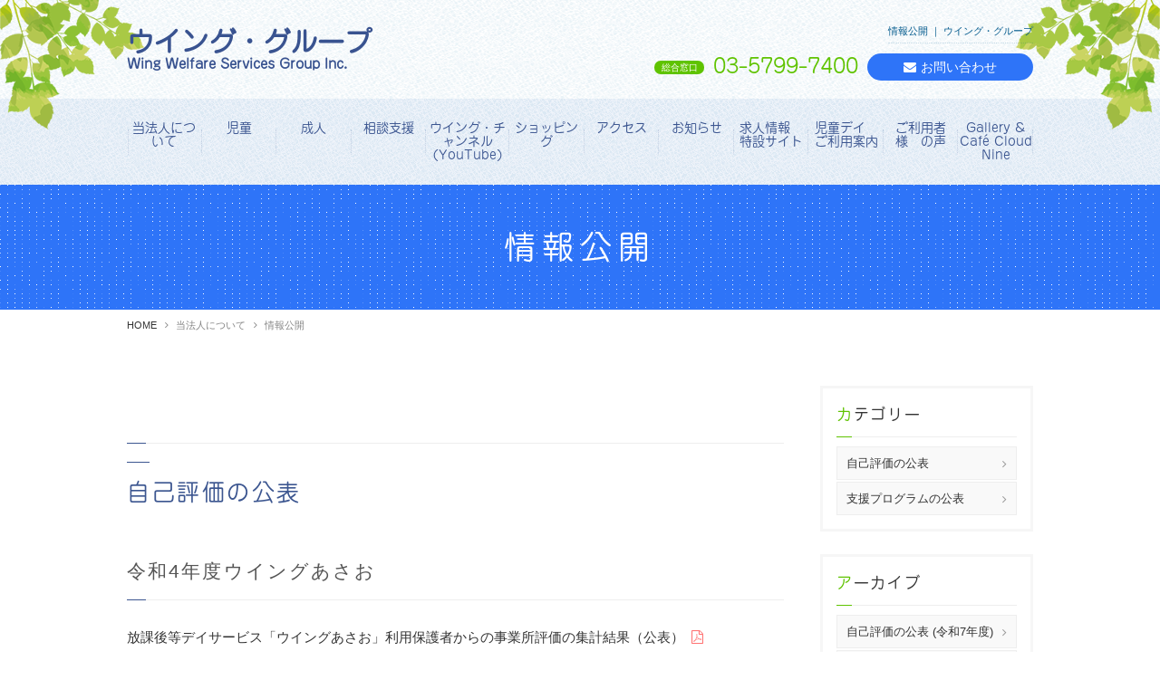

--- FILE ---
content_type: text/html; charset=utf-8
request_url: https://soranotsubasa.com/about/information?start=4
body_size: 7431
content:
<!DOCTYPE html PUBLIC "-//W3C//DTD XHTML 1.0 Transitional//EN" "http://www.w3.org/TR/xhtml1/DTD/xhtml1-transitional.dtd">
<html prefix="og: http://ogp.me/ns#" xmlns="http://www.w3.org/1999/xhtml" xml:lang="ja-jp" lang="ja-jp" dir="ltr">
<head>
<link rel="stylesheet" href="/templates/business/css/normalize.css" type="text/css" media="print,screen" />
<link rel="stylesheet" href="/templates/business/css/template.css?202102" type="text/css" media="print,screen" />
<link rel="stylesheet" media="screen and (max-width: 640px)" href="/templates/business/css/responsive.css?202102" type="text/css" />
<script type="text/javascript">
if ((navigator.userAgent.indexOf('iPhone') > 0) || navigator.userAgent.indexOf('iPod') > 0 || navigator.userAgent.indexOf('Android') > 0) {
document.write('<meta name="viewport" content="width=device-width">');
}else{
document.write('<meta name="format-detection" content="telephone=no">');    
}
</script>
<base href="https://soranotsubasa.com/about/information" />
	<meta http-equiv="content-type" content="text/html; charset=utf-8" />
	<meta name="keywords" content="ウイング・グループ,放課後等デイサービス,児童発達支援,生活介護,就労継続支援B型,相談支援,放デイ" />
	<meta name="description" content="ウイング・グループは東京都・神奈川県川崎市、横浜市を中心に、放デイ、生活介護、就労継続支援B型、相談支援のサービスを提供しております。心理職、福祉職、教職など様々な経歴を持つプロフェッショナルが質の高い療育をしたいという理想を掲げて設立した団体です。" />
	<title>情報公開 ｜ ウイング・グループ</title>
	<link href="/templates/business/favicon.ico" rel="shortcut icon" type="image/vnd.microsoft.icon" />
	<link href="/plugins/system/jcemediabox/css/jcemediabox.css?1d12bb5a40100bbd1841bfc0e498ce7b" rel="stylesheet" type="text/css" />
	<link href="/plugins/system/jcemediabox/themes/standard/css/style.css?50fba48f56052a048c5cf30829163e4d" rel="stylesheet" type="text/css" />
	<link href="https://soranotsubasa.com/modules/mod_jf_mobilemenu/assets/jf_mm.min.css" rel="stylesheet" type="text/css" />
	<style type="text/css">
/* Multithumb 3.7.2 */
 .multithumb {}
.multithumb_blog {}
 .mtGallery {     margin: 5px;     align: center;     float: none;  }
 .mtCapStyle figcaption {     caption-side: bottom;    font-weight: bold;    color: black;      background-color: #ddd;    text-align:center; }@media(max-width:568px){.jf_mm_trigger,#jf_mm_menu{display:block}}
			.jf_mm_trigger{background-color:#4b6cb4;color:#ffffff}
			.jf_mm_wrapper .levelHolderClass,.jf_mm_wrapper .jf_mm_inactive{background-color:#4b6cb4}
			.jf_mm_wrapper li{background-color:#4b6cb4}
			.jf_mm_wrapper li:hover{background-color:#5d7bbc}
			.jf_mm_wrapper .backItemClass{background-color:#4b6cb4}
			.jf_mm_wrapper .backItemClass:hover{background-color:#5d7bbc}
			.jf_mm_wrapper li,.jf_mm_wrapper li:last-child,.jf_mm_wrapper .backItemClass{border-color:#4665a8}
			.jf_mm_wrapper h2{color:#4b6cb4}
			.jf_mm_wrapper a,.jf_mm_wrapper a:hover{color:#ffffff}
			.jf_mm_wrapper .ltr,.jf_mm_wrapper .rtl{-webkit-box-shadow:5px 0 5px -5px #202020;-moz-box-shadow:5px 0 5px -5px #202020;box-shadow:5px 0 5px -5px #202020;}
		#jf_mm_menu.jf_hidden{display:none!important}
	</style>
	<script type="application/json" class="joomla-script-options new">{"csrf.token":"1b703a2f9a1a02ae3fcc916a86696e5b","system.paths":{"root":"","base":""}}</script>
	<script src="/media/jui/js/jquery.min.js?e98ef0ffda6d30c53534fd2d669209d0" type="text/javascript"></script>
	<script src="/media/jui/js/jquery-noconflict.js?e98ef0ffda6d30c53534fd2d669209d0" type="text/javascript"></script>
	<script src="/media/jui/js/jquery-migrate.min.js?e98ef0ffda6d30c53534fd2d669209d0" type="text/javascript"></script>
	<script src="/media/k2/assets/js/k2.frontend.js?v=2.9.0&amp;sitepath=/" type="text/javascript"></script>
	<script src="/media/system/js/caption.js?e98ef0ffda6d30c53534fd2d669209d0" type="text/javascript"></script>
	<script src="/plugins/system/jcemediabox/js/jcemediabox.js?0c56fee23edfcb9fbdfe257623c5280e" type="text/javascript"></script>
	<script src="/media/jui/js/bootstrap.min.js?e98ef0ffda6d30c53534fd2d669209d0" type="text/javascript"></script>
	<script src="/media/system/js/core.js?e98ef0ffda6d30c53534fd2d669209d0" type="text/javascript"></script>
	<script src="https://soranotsubasa.com/modules/mod_jf_mobilemenu/assets/jquery.jf_multilevelpushmenu.min.js" type="text/javascript"></script>
	<script src="https://soranotsubasa.com/modules/mod_jf_mobilemenu/assets/jf_mm.min.js" type="text/javascript"></script>
	<script type="text/javascript">
jQuery(window).on('load',  function() {
				new JCaption('img.caption');
			});JCEMediaBox.init({popup:{width:"87%",height:"",legacy:0,lightbox:0,shadowbox:0,resize:1,icons:1,overlay:1,overlayopacity:0.8,overlaycolor:"#000000",fadespeed:500,scalespeed:500,hideobjects:0,scrolling:"fixed",close:2,labels:{'close':'閉じる','next':'次へ','previous':'前へ','cancel':'キャンセル','numbers':'{$current} / {$total}'},cookie_expiry:"",google_viewer:0},tooltip:{className:"tooltip",opacity:0.8,speed:150,position:"br",offsets:{x: 16, y: 16}},base:"/",imgpath:"plugins/system/jcemediabox/img",theme:"standard",themecustom:"",themepath:"plugins/system/jcemediabox/themes",mediafallback:0,mediaselector:"audio,video"});
				var jf_mm_icons = [ 
					{itemID:"-"+"",fa_icon:"",img:"",style:""}
					
					
					
					
					
					
					
					
					
					
					
					
					
					
					
					
					
					
					
				];
				jQuery(document).ready(function($){$("#jf_mm_menu").jf_mm_menu()});
			var jf_mm_direction = "rtl";jQuery(document).ready(function($){$("#jf_mm_menu,.jf_mm_trigger").addClass("jf_mm_rtl")});var jf_mm_backBtnTxt = "戻る";!function(n){n(window).load(function(){n("#jf_mm_menu").removeClass("jf_hidden")})}(jQuery);
	</script>
    
<link rel="canonical" href="https://soranotsubasa.com/about/information?start=4" />
<link rel="stylesheet" href="/templates/business/css/bootstrap.min.css" type="text/css" />
<link rel="stylesheet" href="/templates/business/css/system.css" type="text/css" />
<link rel="stylesheet" href="/templates/business/font-awesome/css/font-awesome.min.css" type="text/css" />
<script type="text/javascript">
    function year() {  var data = new Date();  var now_year = data.getFullYear();  document.write(now_year);  }
</script>
<!-- Google tag (gtag.js) -->
<script async src="https://www.googletagmanager.com/gtag/js?id=AW-11508332923">
</script>
<script>
  window.dataLayer = window.dataLayer || [];
  function gtag(){dataLayer.push(arguments);}
  gtag('js', new Date());

  gtag('config', 'AW-11508332923');
</script>
</head>
<body id="information" class="background">
	<div id="outer">           
		<div id="jf_mm_menu" class=""><nav><p><i class="fa fa-times"></i>メニュー</p><ul>
<li class="item-435"><a href="/" >ホーム</a><p><i></i>ホーム</p></li><li class="item-1490 active divider deeper parent"><a class="separator ">当法人について</a><p><i></i>当法人について</p><ul class="nav-child unstyled small"><li class="item-1498"><a href="/about/outline" >ご挨拶・法人理念・行動指針</a><p><i></i>ご挨拶・法人理念・行動指針</p></li><li class="item-1515"><a href="/about/guidelines" >各種指針について</a><p><i></i>各種指針について</p></li><li class="item-1499 current active"><a href="/about/information" >情報公開</a><p><i></i>情報公開</p></li></ul></li><li class="item-1491 divider deeper parent"><a class="separator ">児童</a><p><i></i>児童</p><ul class="nav-child unstyled small"><li class="item-1500"><a href="/dayservice/afterschool" >放課後等デイサービス</a><p><i></i>放課後等デイサービス</p></li><li class="item-1505"><a href="/dayservice/dayservice-activity" >活動紹介</a><p><i></i>活動紹介</p></li><li class="item-1507"><a href="/dayservice/rehabilitation" >療育</a><p><i></i>療育</p></li><li class="item-1501"><a href="/dayservice/child" >児童発達支援</a><p><i></i>児童発達支援</p></li><li class="item-1511"><a href="/dayservice/hogosha" >保護者様用ページ</a><p><i></i>保護者様用ページ</p></li></ul></li><li class="item-1492 divider deeper parent"><a class="separator ">成人</a><p><i></i>成人</p><ul class="nav-child unstyled small"><li class="item-1503"><a href="/adult-facility/support-type-b" >就労継続支援B型</a><p><i></i>就労継続支援B型</p></li><li class="item-1514"><a href="/adult-facility/life-care" >生活介護</a><p><i></i>生活介護</p></li><li class="item-1506"><a href="/adult-facility/self-product-and-activity" >自主生産品・作業</a><p><i></i>自主生産品・作業</p></li></ul></li><li class="item-1493"><a href="/consultation" >相談支援</a><p><i></i>相談支援</p></li><li class="item-1508"><a href="/activity-video" >ウイング・チャンネル（YouTube）</a><p><i></i>ウイング・チャンネル（YouTube）</p></li><li class="item-1509"><a href="https://wingworks.base.shop/" >ショッピング</a><p><i></i>ショッピング</p></li><li class="item-1494"><a href="/access" >アクセス</a><p><i></i>アクセス</p></li><li class="item-1495"><a href="/topics" >お知らせ</a><p><i></i>お知らせ</p></li><li class="item-1496"><a href="https://soranotsubasa.com/recruit-lp/" >求人情報　特設サイト</a><p><i></i>求人情報　特設サイト</p></li><li class="item-1517"><a href="https://soranotsubasa.com/lp/" >児童デイ　ご利用案内</a><p><i></i>児童デイ　ご利用案内</p></li><li class="item-1512 divider deeper parent"><a class="separator ">ご利用者様　の声</a><p><i></i>ご利用者様　の声</p><ul class="nav-child unstyled small"><li class="item-1513"><a href="/cx/cx-children" >児童</a><p><i></i>児童</p></li><li class="item-1502"><a href="/cx/cx-adult" >成人</a><p><i></i>成人</p></li></ul></li><li class="item-1516"><a href="https://cafe-cloudnine.com/" >Gallery &amp; Café Cloud Nine </a><p><i></i>Gallery &amp; Café Cloud Nine </p></li></ul></nav></div><div class="jf_mm_trigger"><i class="fa fa-bars"></i><p>メニュー</p></div><div class="jf_mm_backout"></div>

	</div>
 
<div id="all">
	<div id="wrapper">
		<div id="header-wrap" class="clr">
			<h1 id="h1title">情報公開 ｜ ウイング・グループ</h1>
		    			    <div id="top">
					

<div class="custom sphidden"  >
	<h2><a href="/./" ontouchstart="" title="東京都・神奈川県・川崎市・横浜市・福岡市｜放デイ、成人施設、相談支援は、ウイングにお任せください"><strong>ウイング・グループ<br /><span style="font-size: 15px;">Wing Welfare Services Group Inc.</span></strong></a></h2>
<ul>
<li><span>総合窓口</span><a href="tel:03-5799-7400" ontouchstart="" title="TEL:03-5799-7400">03-5799-7400</a></li>
<li><a href="/contact" ontouchstart="" title="お問い合わせ"><span>お問い合わせ</span></a></li>
</ul></div>

				</div>
		    	    </div>
	</div>

		<div id="navbar-wrap">
	    <div id="navbar" class="container clr">
	    	<div id="navigation" class="span_12 col"> 
	        	<script type="text/javascript">
	jQuery(document).ready(function($){
		$('#navbar-wrap').prepend('<a id="menu-icon"><span class="menu-icon-title">グローバルメニュー</span> <i class="icon-double-angle-down"></i> </a>');
		$("#menu-icon").on("click", function(){
			$("#navbar").slideToggle(500,"linear");
			$(this).toggleClass("active");
		});
		$('li').click(function(e) {
			$(this).children('#navigation ul.sub-menu').slideToggle(500,"linear");
			$(this).toggleClass("open");
			//e.stopPropagation();
		 });

	});
</script>
    <ul class="menu">
<li class="item-435 default"><a href="/" >ホーム</a></li><li class="item-1490 active divider deeper parent"><span class="separator ">当法人について</span>
<ul class="nav-child unstyled small"><li class="item-1498"><a href="/about/outline" >ご挨拶・法人理念・行動指針</a></li><li class="item-1515"><a href="/about/guidelines" >各種指針について</a></li><li class="item-1499 current active"><a href="/about/information" >情報公開</a></li></ul></li><li class="item-1491 divider deeper parent"><span class="separator ">児童</span>
<ul class="nav-child unstyled small"><li class="item-1500"><a href="/dayservice/afterschool" >放課後等デイサービス</a></li><li class="item-1505"><a href="/dayservice/dayservice-activity" >活動紹介</a></li><li class="item-1507"><a href="/dayservice/rehabilitation" >療育</a></li><li class="item-1501"><a href="/dayservice/child" >児童発達支援</a></li><li class="item-1511"><a href="/dayservice/hogosha" >保護者様用ページ</a></li></ul></li><li class="item-1492 divider deeper parent"><span class="separator ">成人</span>
<ul class="nav-child unstyled small"><li class="item-1503"><a href="/adult-facility/support-type-b" >就労継続支援B型</a></li><li class="item-1514"><a href="/adult-facility/life-care" >生活介護</a></li><li class="item-1506"><a href="/adult-facility/self-product-and-activity" >自主生産品・作業</a></li></ul></li><li class="item-1493"><a href="/consultation" >相談支援</a></li><li class="item-1508"><a href="/activity-video" >ウイング・チャンネル（YouTube）</a></li><li class="item-1509"><a href="https://wingworks.base.shop/" >ショッピング</a></li><li class="item-1494"><a href="/access" >アクセス</a></li><li class="item-1495"><a href="/topics" >お知らせ</a></li><li class="item-1496"><a href="https://soranotsubasa.com/recruit-lp/" >求人情報　特設サイト</a></li><li class="item-1517"><a href="https://soranotsubasa.com/lp/" >児童デイ　ご利用案内</a></li><li class="item-1512 divider deeper parent"><span class="separator ">ご利用者様　の声</span>
<ul class="nav-child unstyled small"><li class="item-1513"><a href="/cx/cx-children" >児童</a></li><li class="item-1502"><a href="/cx/cx-adult" >成人</a></li></ul></li><li class="item-1516"><a href="https://cafe-cloudnine.com/" >Gallery &amp; Café Cloud Nine </a></li></ul>

	         </div>            
	    </div>
	</div>
	<div class="clr"></div>
		       
		 
	      
	    
    <div id="promo-page-title">
        <div class="container clr">
            <h2>情報公開</h2>
        </div>
    </div>

			<div class="container">
	    	<div class="breadcrumbs">
<a href="/" class="pathway">HOME</a>&nbsp;<i class="fa fa-angle-right"></i>&nbsp;当法人について&nbsp;<i class="fa fa-angle-right"></i>&nbsp;情報公開</div>

		</div>
	
	<div id="box-wrap" class="container clr">
		<div id="main-content" class="span_12 clr">
						<div id="post" class="col span_9 clr">
		        <div id="comp-wrap">
			         
			    	<div id="system-message-container">
	</div>

			    	<div class="blog">
	
	
	
	
	
		
	
								    <div class="container itemid-505">
					<div class="items-row col span_12">
                <div class="item 108 ">
					



 
		    <h4 class="kiji-midashi-2 mt-none">&nbsp;</h4>
<h3 class="kiji-midashi">自己評価の公表</h3>
<h4>&nbsp;</h4>
<h4 class="kiji-midashi-2 mt-none">令和4年度ウイングあさお</h4>
<ul class="infoList">
<li>
<p><a href="/images/SelfCheck_2022_Parent_01_Asao_HouDay.pdf" target="_blank">放課後等デイサービス「ウイングあさお」利用保護者からの事業所評価の集計結果（公表）</a></p>
<p>&nbsp;</p>
<p><a href="/images/SelfCheck_2022_Staff_01_Asao_HouDay.pdf" target="_blank">放課後等デイサービス「ウイングあさお」事業者における自己評価結果（公表）</a></p>
<p>&nbsp;</p>
<p>&nbsp;&nbsp;</p>
</li>
</ul>
<h4 class="kiji-midashi-2 mt-none">令和4年度ウイングこまえ</h4>
<ul class="infoList">
<li>
<p><a href="/images/SelfCheck_2022_Parent_02-1_Komae_HouDay.pdf" target="_blank">放課後等デイサービス「ウイングこまえ」利用保護者からの事業所評価の集計結果（公表）</a></p>
<p>&nbsp;</p>
<p><a href="/images/SelfCheck_2022_Parent_02-2_Komae_Jihatsu.pdf" target="_blank">児童発達支援「ウイングこまえ」利用保護者からの自己評価結果（公表）</a></p>
<p>&nbsp;</p>
<p>&nbsp;&nbsp;</p>
<p><a href="/images/SelfCheck_2022_Staff_02-1_Komae_HouDay.pdf" target="_blank">放課後等デイサービス「ウイングこまえ」事業者における事業所評価の集計結果（公表）</a></p>
<p>&nbsp;</p>
<p><a href="/images/SelfCheck_2022_Staff_02-2_Komae_Jihatsu.pdf" target="_blank">児童発達支援「ウイングこまえ」事業者における自己評価結果（公表）</a></p>
<p>&nbsp;</p>
<p>&nbsp;&nbsp;</p>
</li>
</ul>
<h4 class="kiji-midashi-2 mt-none">令和4年度ウイングみやまえ</h4>
<ul class="infoList">
<li>
<p><a href="/images/SelfCheck_2022_Parent_03_Miyamae_HouDay.pdf" target="_blank">放課後等デイサービス「ウイングみやまえ」利用保護者からの事業所評価の集計結果（公表）</a></p>
<p>&nbsp;</p>
<p><a href="/images/SelfCheck_2022_Staff_03_Miyamae_HouDay.pdf" target="_blank">放課後等デイサービス「ウイングみやまえ」事業者における自己評価結果（公表）</a></p>
<p>&nbsp;</p>
<p>&nbsp;&nbsp;</p>
</li>
</ul>
<h4 class="kiji-midashi-2 mt-none">令和4年度ウイングみやまえ南平台</h4>
<ul class="infoList">
<li>
<p><a href="/images/SelfCheck_2022_Parent_04_Nanpeidai_HouDay.pdf" target="_blank">放課後等デイサービス「ウイングみやまえ南平台」利用保護者からの事業所評価の集計結果（公表）</a></p>
<p>&nbsp;</p>
<p><a href="/images/SelfCheck_2022_Staff_04_Nanpeidai_HouDay.pdf" target="_blank">放課後等デイサービス「ウイングみやまえ南平台」事業者における自己評価結果（公表）</a></p>
<p>&nbsp;</p>
<p>&nbsp;&nbsp;</p>
</li>
</ul>
<h4 class="kiji-midashi-2 mt-none">令和4年度ウイング多摩</h4>
<ul class="infoList">
<li>
<p><a href="/images/SelfCheck_2022_Parent_05_Tama_HouDay.pdf" target="_blank">放課後等デイサービス「ウイング多摩」利用保護者からの事業所評価の集計結果（公表）</a></p>
<p>&nbsp;</p>
<p><a href="/images/SelfCheck_2022_Staff_05_Tama_HouDay.pdf" target="_blank">放課後等デイサービス「ウイング多摩」事業者における自己評価結果（公表）</a></p>
<p>&nbsp;</p>
<p>&nbsp;&nbsp;</p>
</li>
</ul>
<h4 class="kiji-midashi-2 mt-none">令和4年度ウイングなかはら</h4>
<ul class="infoList">
<li>
<p><a href="/images/SelfCheck_2022_Parent_06_Nakahara_HouDay.pdf" target="_blank">放課後等デイサービス「ウイングなかはら」利用保護者からの事業所評価の集計結果（公表）</a></p>
<p>&nbsp;</p>
<p><a href="/images/SelfCheck_2022_Staff_06_Nakahara_HouDay.pdf" target="_blank">放課後等デイサービス「ウイングなかはら」事業者における自己評価結果（公表）</a></p>
<p>&nbsp;</p>
<p>&nbsp;&nbsp;</p>
</li>
</ul>
<h4 class="kiji-midashi-2 mt-none">令和4年度ウイングみたか</h4>
<ul class="infoList">
<li>
<p><a href="/images/SelfCheck_2022_Parent_07_Mitaka_HouDay.pdf" target="_blank">放課後等デイサービス「ウイングみたか」利用保護者からの事業所評価の集計結果（公表）</a></p>
<p>&nbsp;</p>
<p><a href="/images/SelfCheck_2022_Staff_07_Mitaka_HouDay.pdf" target="_blank">放課後等デイサービス「ウイングみたか」事業者における自己評価結果（公表）</a></p>
<p>&nbsp;</p>
<p>&nbsp;&nbsp;</p>
</li>
</ul>
<h4 class="kiji-midashi-2 mt-none">令和4年度ウイングまちだ成瀬</h4>
<ul class="infoList">
<li>
<p><a href="/images/SelfCheck_2022_Parent_08_MachidaNaruse_HouDay.pdf" target="_blank">放課後等デイサービス「ウイングまちだ成瀬」利用保護者からの事業所評価の集計結果（公表）</a></p>
<p>&nbsp;</p>
<p><a href="/images/SelfCheck_2022_Staff_08_MachidaNaruse_HouDay.pdf" target="_blank">放課後等デイサービス「ウイングまちだ成瀬」事業者における自己評価結果（公表）</a></p>
<p>&nbsp;</p>
<p>&nbsp;&nbsp;</p>
</li>
</ul>
<h4 class="kiji-midashi-2 mt-none">令和4年度ウイングせたがや代田</h4>
<ul class="infoList">
<li>
<p><a href="/images/SelfCheck_2022_Parent_09_Daita_HouDay.pdf" target="_blank">放課後等デイサービス「ウイングせたがや代田」利用保護者からの事業所評価の集計結果（公表）</a></p>
<p>&nbsp;</p>
<p><a href="/images/SelfCheck_2022_Staff_09_Daita_HouDay.pdf" target="_blank">放課後等デイサービス「ウイングせたがや代田」事業者における自己評価結果（公表）</a></p>
<p>&nbsp;</p>
<p>&nbsp;&nbsp;</p>
</li>
</ul>
<h4 class="kiji-midashi-2 mt-none">令和4年度ウイング百合ヶ丘</h4>
<ul class="infoList">
<li>
<p><a href="/images/SelfCheck_2022_Parent_10_Yurigaoka_HouDay.pdf" target="_blank">放課後等デイサービス「ウイング百合ヶ丘」利用保護者からの事業所評価の集計結果（公表）</a></p>
<p>&nbsp;</p>
<p><a href="/images/SelfCheck_2022_Staff_10_Yurigaoka_HouDay.pdf" target="_blank">放課後等デイサービス「ウイング百合ヶ丘」事業者における自己評価結果（公表）</a></p>
<p>&nbsp;</p>
<p>&nbsp;&nbsp;</p>
</li>
</ul>
<h4 class="kiji-midashi-2 mt-none">令和4年度ウイングあさひ鶴ヶ峰2階</h4>
<ul class="infoList">
<li>
<p><a href="/images/SelfCheck_2022_Parent_11_Tsurugamine2_HouDay.pdf" target="_blank">放課後等デイサービス「ウイングあさひ鶴ヶ峰2階」利用保護者からの事業所評価の集計結果（公表）</a></p>
<p>&nbsp;</p>
<p><a href="/images/SelfCheck_2022_Staff_11_Tsurugamine2_HouDay.pdf" target="_blank">放課後等デイサービス「ウイングあさひ鶴ヶ峰2階」事業者における自己評価結果（公表）</a></p>
<p>&nbsp;</p>
<p>&nbsp;&nbsp;</p>
</li>
</ul>
<h4 class="kiji-midashi-2 mt-none">令和4年度ウイング稲城</h4>
<ul class="infoList">
<li>
<p><a href="/images/SelfCheck_2022_Parent_12_Inagi_HouDay.pdf" target="_blank">放課後等デイサービス「ウイング稲城」利用保護者からの事業所評価の集計結果（公表）</a></p>
<p>&nbsp;</p>
<p><a href="/images/SelfCheck_2022_Staff_12_Inagi_HouDay.pdf" target="_blank">放課後等デイサービス「ウイング稲城」事業者における自己評価結果（公表）</a></p>
<p>&nbsp;</p>
<p>&nbsp;&nbsp;</p>
</li>
</ul>
<h4 class="kiji-midashi-2 mt-none">令和4年度ウイング希望が丘</h4>
<ul class="infoList">
<li>
<p><a href="/images/SelfCheck_2022_Parent_13-1_Kibougaoka_HouDay.pdf" target="_blank">放課後等デイサービス「ウイング希望が丘」利用保護者からの事業所評価の集計結果（公表）</a></p>
<p>&nbsp;</p>
<p><a href="/images/SelfCheck_2022_Parent_13-2_Kibougaoka_Jihatsu.pdf" target="_blank">児童発達支援「ウイング希望が丘」利用保護者からの自己評価結果（公表）</a></p>
<p>&nbsp;</p>
<p>&nbsp;&nbsp;</p>
<p><a href="/images/SelfCheck_2022_Staff_13-1_Kibougaoka_HouDay.pdf" target="_blank">放課後等デイサービス「ウイング希望が丘」事業者における自己評価結果（公表）</a></p>
<p>&nbsp;</p>
<p><a href="/images/SelfCheck_2022_Staff_13-2_Kibougaoka_Jihatsu.pdf" target="_blank">児童発達支援「ウイング希望が丘」事業者における自己評価結果（公表）</a></p>
<p>&nbsp;</p>
<p>&nbsp;&nbsp;</p>
</li>
</ul>
<h4 class="kiji-midashi-2 mt-none">令和4年度ウイングむさしの</h4>
<ul class="infoList">
<li>
<p><a href="/images/SelfCheck_2022_Parent_14_Musashino_HouDay.pdf" target="_blank">放課後等デイサービス「ウイングむさしの」利用保護者からの事業所評価の集計結果（公表）</a></p>
<p>&nbsp;</p>
<p><a href="/images/SelfCheck_2022_Staff_14_Musashino_HouDay.pdf" target="_blank">放課後等デイサービス「ウイングむさしの」事業者における自己評価結果（公表）</a></p>
<p>&nbsp;</p>
<p>&nbsp;&nbsp;</p>
</li>
</ul>
<h4 class="kiji-midashi-2 mt-none">令和4年度ウイング西東京</h4>
<ul class="infoList">
<li>
<p><a href="/images/SelfCheck_2022_Parent_15_NisiTokyo_HouDay.pdf" target="_blank">放課後等デイサービス「ウイング西東京」利用保護者からの事業所評価の集計結果（公表）</a></p>
<p>&nbsp;</p>
<p><a href="/images/SelfCheck_2022_Staff_15_NisiTokyo_HouDay.pdf" target="_blank">放課後等デイサービス「ウイング西東京」事業者における自己評価結果（公表）</a></p>
<p>&nbsp;</p>
<p>&nbsp;&nbsp;</p>
</li>
</ul>
<h4 class="kiji-midashi-2 mt-none">令和4年度ウイングあさひ鶴ヶ峰1階</h4>
<ul class="infoList">
<li>
<p><a href="/images/SelfCheck_2022_Parent_16_Tsurugamine1_HouDay.pdf" target="_blank">放課後等デイサービス「ウイングあさひ鶴ヶ峰1階」利用保護者からの事業所評価の集計結果（公表）</a></p>
<p>&nbsp;</p>
<p><a href="/images/SelfCheck_2022_Staff_16_Tsurugamine1_HouDay.pdf" target="_blank">放課後等デイサービス「ウイングあさひ鶴ヶ峰1階」事業者における自己評価結果（公表）</a></p>
<p>&nbsp;</p>
<p>&nbsp;&nbsp;</p>
</li>
</ul>
<h4 class="kiji-midashi-2 mt-none">令和4年度ウイング用賀</h4>
<ul class="infoList">
<li>
<p><a href="/images/SelfCheck_2022_Parent_17_Youga_HouDay.pdf" target="_blank">放課後等デイサービス「ウイング用賀」利用保護者からの事業所評価の集計結果（公表）</a></p>
<p>&nbsp;</p>
<p><a href="/images/SelfCheck_2022_Staff_17_Youga_HouDay.pdf" target="_blank">放課後等デイサービス「ウイング用賀」事業者における自己評価結果（公表）</a></p>
<p>&nbsp;</p>
<p>&nbsp;&nbsp;</p>
</li>
</ul>
<h4 class="kiji-midashi-2 mt-none">令和4年度ウイング世田谷</h4>
<ul class="infoList">
<li>
<p><a href="/images/SelfCheck_2022_Parent_18_Setagaya_HouDay.pdf" target="_blank">放課後等デイサービス「ウイング世田谷」利用保護者からの事業所評価の集計結果（公表）</a></p>
<p>&nbsp;</p>
<p><a href="/images/SelfCheck_2022_Staff_18_Setagaya_HouDay.pdf" target="_blank">放課後等デイサービス「ウイング世田谷」事業者における自己評価結果（公表）</a></p>
<p>&nbsp;</p>
<p>&nbsp;&nbsp;</p>
</li>
</ul>
<h4 class="kiji-midashi-2 mt-none">令和4年度ウイング南林間</h4>
<ul class="infoList">
<li>
<p><a href="/images/SelfCheck_2022_Parent_19_MinamiRinkan_HouDay.pdf" target="_blank">放課後等デイサービス「ウイング南林間」利用保護者からの事業所評価の集計結果（公表）</a></p>
<p>&nbsp;</p>
<p><a href="/images/SelfCheck_2022_Staff_19_MinamiRinkan_HouDay.pdf" target="_blank">放課後等デイサービス「ウイング南林間」事業者における自己評価結果（公表）</a></p>
<p>&nbsp;</p>
<p>&nbsp;&nbsp;</p>
</li>
</ul>
<h4 class="kiji-midashi-2 mt-none">令和4年度ウイング西谷</h4>
<ul class="infoList">
<li>
<p><a href="/images/SelfCheck_2022_Parent_20_Nishiya_HouDay.pdf" target="_blank">放課後等デイサービス「ウイング西谷」利用保護者からの事業所評価の集計結果（公表）</a></p>
<p>&nbsp;</p>
<p><a href="/images/SelfCheck_2022_Staff_20_Nishiya_HouDay.pdf" target="_blank">放課後等デイサービス「ウイング西谷」事業者における自己評価結果（公表）</a></p>
<p>&nbsp;</p>
<p>&nbsp;&nbsp;</p>
</li>
</ul>
<h4 class="kiji-midashi-2 mt-none">令和4年度ウイングやまと</h4>
<ul class="infoList">
<li>
<p><a href="/images/SelfCheck_2022_Parent_21_Yamato_HouDay.pdf" target="_blank">放課後等デイサービス「ウイングやまと」利用保護者からの事業所評価の集計結果（公表）</a></p>
<p>&nbsp;</p>
<p><a href="/images/SelfCheck_2022_Staff_21_Yamato_HouDay.pdf" target="_blank">放課後等デイサービス「ウイングやまと」事業者における自己評価結果（公表）</a></p>
<p>&nbsp;</p>
<p>&nbsp;&nbsp;</p>
</li>
</ul>
<h4 class="kiji-midashi-2 mt-none">令和4年度ウイング青葉台</h4>
<ul class="infoList">
<li>
<p><a href="/images/SelfCheck_2022_Parent_22_Aobadai_HouDay.pdf" target="_blank">放課後等デイサービス「ウイング青葉台」利用保護者からの事業所評価の集計結果（公表）</a></p>
<p>&nbsp;</p>
<p><a href="/images/SelfCheck_2022_Staff_22_Aobadai_HouDay.pdf" target="_blank">放課後等デイサービス「ウイング青葉台」事業者における自己評価結果（公表）</a></p>
<p>&nbsp;</p>
<p>&nbsp;&nbsp;</p>
</li>
</ul>
<h4 class="kiji-midashi-2 mt-none">令和4年度ウイング西久保</h4>
<ul class="infoList">
<li>
<p><a href="/images/SelfCheck_2022_Parent_23_Nisikubo_HouDay.pdf" target="_blank">放課後等デイサービス「ウイング西久保」利用保護者からの事業所評価の集計結果（公表）</a></p>
<p>&nbsp;</p>
<p><a href="/images/SelfCheck_2022_Staff_23_Nisikubo_HouDay.pdf" target="_blank">放課後等デイサービス「ウイング西久保」事業者における自己評価結果（公表）</a></p>
</li>
</ul> 	




<div class="item-separator"></div>
				</div><!-- end item -->
							</div><!-- end span -->
					</div><!-- end row -->
					
	
		<div class="cat-children">
			
	<ul>
					<li class="first">
						<span class="item-title"><a href="/about/information/108-category03">
				自己評価の公表</a>
			</span>

			
			
					</li>
							<li class="last">
						<span class="item-title"><a href="/about/information/132-2025-01-17-02-25-06">
				支援プログラムの公表</a>
			</span>

			
			
					</li>
				</ul>
 </div>
			<div class="pagination">
				<p class="counter pull-right"> 5 / 9 </p>
				<div class="pagination"><ul><li><a href="/about/information" title="最初へ">最初へ</a></li><li><a href="/about/information?start=3" title="前へ">前へ</a></li><li><a href="/about/information" title="1">1</a></li><li><a href="/about/information?start=1" title="2">2</a></li><li><a href="/about/information?start=2" title="3">3</a></li><li><a href="/about/information?start=3" title="4">4</a></li><li class="disabled"><a href="#">5</a></li><li><a href="/about/information?start=5" title="6">6</a></li><li><a href="/about/information?start=6" title="7">7</a></li><li><a href="/about/information?start=7" title="8">8</a></li><li><a href="/about/information?start=8" title="9">9</a></li><li><a href="/about/information?start=5" title="次へ">次へ</a></li><li><a href="/about/information?start=8" title="最後へ">最後へ</a></li></ul></div> </div>
	</div>
			        
			    </div>
			</div>
					    	<div id="rightbar-w" class="col span_3 clr">
		        	<div id="sidebar">
		            	<div class="module sideNavi">
	    	<h3 class="module-title">カテゴリー</h3>
        <div class="module-body">
    	<ul class="categories-module">
	<li > 		
		<a href="/about/information/108-category03">
		自己評価の公表		</a>
		   		

					</li>
	<li > 		
		<a href="/about/information/132-2025-01-17-02-25-06">
		支援プログラムの公表		</a>
		   		

					</li>
</ul>
    </div>
</div>
<div class="module sideNavi">
	    	<h3 class="module-title">アーカイブ</h3>
        <div class="module-body">
    	
<ul class="lnd_latestnewssideNavi">
						<li>
				
									<a class="catid-108 mod-articles-category-title " href="/about/information/108-category03/552-2025-10-17-14-16-38">
						自己評価の公表 (令和7年度) 					</a>
					
					
					
					
					
							</li>
					<li>
				
									<a class="catid-132 mod-articles-category-title " href="/about/information/132-2025-01-17-02-25-06/546-2025-01-17-11-26-34">
						活動プログラムの公表					</a>
					
					
					
					
					
							</li>
					<li>
				
									<a class="catid-108 mod-articles-category-title " href="/about/information/108-category03/545-2024-11-18-19-59-55">
						自己評価の公表 (令和6年度) 					</a>
					
					
					
					
					
							</li>
					<li>
				
									<a class="catid-108 mod-articles-category-title " href="/about/information/108-category03/530-2023-11-17-13-29-30">
						自己評価の公表 (令和5年度) 					</a>
					
					
					
					
					
							</li>
					<li>
				
									<a class="catid-108 mod-articles-category-title " href="/about/information/108-category03/505-2022-11-21-09-54-00">
						自己評価の公表 (令和4年度)					</a>
					
					
					
					
					
							</li>
			</ul>
    </div>
</div>

		            </div>
				</div>
		    	         
		</div>
	</div>
	 
	<div id="footer-wrap">
					<div id="footer" class="container">
				<div class="module  col clr">
	    <div class="module-body">
    	

<div class="custom"  >
	<ul class="footerLink">
<li><a href="/./" ontouchstart="">HOME</a></li>
<li><a href="/about/outline" ontouchstart="">ご挨拶・法人理念・行動指針</a></li>
<li><a href="/about/information" ontouchstart="">情報公開</a></li>
<li><a href="/dayservice/afterschool" ontouchstart="">放課後等デイサービス</a></li>
<li><a href="/dayservice/child" ontouchstart="">児童発達支援</a></li>
<li><a href="/adult-facility/lifecare" ontouchstart="">生活介護</a></li>
<li><a href="/adult-facility/support-type-b" ontouchstart="">就労継続支援B型</a></li>
<li><a href="/consultation" ontouchstart="">相談支援</a></li>
<li><a href="/access" ontouchstart="">各施設アクセス</a></li>
<li><a href="/topics" ontouchstart="">お知らせ</a></li>
<li><a href="/recruit" ontouchstart="">求人情報</a></li>
<li><a href="/contact" ontouchstart="">お問い合わせ</a></li>
</ul></div>
    </div>
</div>

	        </div>
	    	    	</div>
    	    <div id="bottom">           
			

<div class="custom"  >
	<p>Copyright<span>©&nbsp;</span><span>ウイング・グループ</span>All Rights Reserved.</p>
<!-- <a href="/login" ontouchstart=""><span>login</span></a></p> --></div>

	    </div>
	 
</div>
    			<script type="text/javascript" src="/templates/business/js/scroll.js"></script>
		<script type="text/javascript" src="/templates/business/js/jquery.cookie.js"></script>
    <script type="text/javascript" src="/templates/business/js/jquery.mouseover.js"></script>
	<script type="text/javascript" src="/templates/business/js/jquery.imgchange.js"></script>
	<script>
	jQuery(function(){
	// #で始まるアンカーをクリックした場合に処理
	jQuery('a[href^=#]').click(function() {
	// スクロールの速度
	var speed = 400; // ミリ秒
	// アンカーの値取得
	var href= jQuery(this).attr("href");
	// 移動先を取得
	var target = jQuery(href == "#" || href == "" ? 'html' : href);
	// 移動先を数値で取得
	var position = target.offset().top;
	// スムーススクロール
	jQuery('body,html').animate({scrollTop:position}, speed, 'swing');
	return false;
	});
	});
	</script>
    <!-- Global site tag (gtag.js) - Google Analytics -->
<script async src="https://www.googletagmanager.com/gtag/js?id=UA-60954808-22"></script>
<script>
  window.dataLayer = window.dataLayer || [];
  function gtag(){dataLayer.push(arguments);}
  gtag('js', new Date());

  gtag('config', 'UA-60954808-22');
</script>

    </body>
</html>

--- FILE ---
content_type: text/css
request_url: https://soranotsubasa.com/templates/business/css/template.css?202102
body_size: 14649
content:
/* ↓最大568px スマホ限定*/

@media screen and (max-width: 568px) {
.mobileSkin iframe { -webkit-overflow-scrolling: touch; overflow-x: auto;}
#jform_articletext_ifr { overflow: auto; -webkit-overflow-scrolling: touch; width: 100% !important;}
#jform_articletext_tbl { max-height: 200px !important;}
body{
min-width: 100%; //ウインドウ縮小対策}
/* ↑最大568px スマホ限定*/
}

@media screen and (min-width: 569px) {
body{ min-width: 1000px; //ウインドウ縮小対策}
}

body.component { box-sizing: border-box; min-width: auto !important;}

/* ipad対策*/
@media screen and(max-width:1000px) {
#flexslider { overflow: hidden;}
/* ipad対策ここまで*/
}

/* ↓PC・スマホ共通デザイン */

@font-face {
font-family: head;
src: url(../font/heading.woff);
}
@font-face {
font-family: DIN;
src: url(../font/ufonts.com_dinmittelschriftstd-1-opentype.woff);
}


#content-bottom { clear: both;}
.imgChange{}
@media screen and (min-width: 480px) {
/*=============================================================
    コンテンツ
=============================================================*/

/* 見出し */
h2.componentheading,
.page-header h2{}
.item-page-title,
.kiji-midashi { font-size: 2.5rem; line-height: 1.1; letter-spacing: .1em; font-family: head; color: #3C5690; padding: 2.0rem 0; position: relative;}
.item-page-title:before,
.kiji-midashi:before{ content: ""; width: 2.5rem; height: 1px; background: #3C5690; position: absolute; top: 0px; left: 0px;}
.kiji-midashi-2 { font-size: 2.1rem; line-height: 1.1; letter-spacing: .1em; color: #555; padding: 2.0rem 0; border-bottom: solid 1px #EEE; margin: 5.0rem 0 2.0rem; position: relative;}
.kiji-midashi-2:before{ content: ""; width: 2.1rem; height: 1px; background: #3C5690; position: absolute; bottom: -1px; left: 0px;}
.kiji-midashi-3 {}

h3.heading{ text-align: center; margin-bottom: 2.5rem; padding-bottom: 1.5rem; font-size: 2.7rem; line-height: 1.3; font-family: head; letter-spacing: .2em; color: #444; position: relative;}
h3.heading:after{ content: ""; width: 2.7rem; height: 1px; background: #4B6CB4; position: absolute; bottom: 0px; left: 50%; transform: translateX(-50%);}

/* promo and fotter */
#promo-page-title{ background: url(../../../images/soranotubasa/common/promo_bg.png) repeat; padding: 50px 0;}
#promo-page-title h2{ width: 1000px; margin: 0px auto; text-align: center; font-size: 3.5rem; line-height: 1.1; letter-spacing: .2em; font-family: head; color: #FFF;}

/* container */
.blog .container{ width: 100%; margin: 0px auto; padding: 0 0 100px 0; position: relative;}
.blog .container .item{ width: 1000px; margin: 0px auto;}

/* article */
.article{ display: flex; justify-content: space-between;}
.article .image{ width: 32%;}
.article .image img{ width: 100%; height: auto;}
.article .inner{ width: 64%;}
.article.imgLeft .image{ order: 1;}
.article.imgLeft .inner{ order: 2;}
.article.imgRight .image{ order: 2;}
.article.imgRight .inner{ order: 1;}
.article.alignCenter{ align-items: center;}
.article.alignBottom{ align-items: flex-end;}

/* half */
.half{ display: flex; justify-content: space-between;}
.half .image{ width: 48%;}
.half .image img{ width: 100%; height: auto;}
.half .inner{ width: 48%;}
.half.imgLeft .image{ order: 1;}
.half.imgLeft .inner{ order: 2;}
.half.imgRight .image{ order: 2;}
.half.imgRight .inner{ order: 1;}
.half.alignCenter{ align-items: center;}
.half.alignBottom{ align-items: flex-end;}

/* column */
.column02{ display: flex; justify-content: space-between; flex-wrap: wrap;}
.column02 .inner{ width: 48%;}
.column02.multi .inner{ margin: 1.5rem 0 1.5rem;}
.column03{ display: flex; justify-content: flex-start; flex-wrap: wrap;}
.column03 .inner{ width: 32%; margin-right: 2%;}
.column03 .inner:nth-child(3n){ margin-right: 0px;}
.column03.multi .inner{ margin: 1.5rem 2% 1.5rem 0;}

/* table */
.userTable01{ width: 100%; border: solid 1px #EEE; border-style: solid none none solid;}
.userTable01 tbody th{ padding: 1.5rem;  border: solid 1px #EEE; border-style: none solid solid none; background: #EEF7FC; color: #3C5690; width: 25%;}
.userTable01 tbody td{ padding: 1.5rem;  border: solid 1px #EEE; border-style: none solid solid none; width: 75%; background: #FFF;}

.userTable02{ width: 100%; border: solid 1px #EEE; border-style: solid none none solid;}
.userTable02 thead th{ padding: 1.5rem;  border: solid 1px #EEE; border-style: none solid solid none; text-align: center; background: #2E74F8; color: #FFF;}
.userTable02 tbody th{ padding: 1.5rem;  border: solid 1px #EEE; border-style: none solid solid none; background: #EEF7FC; color: #3C5690;}
.userTable02 tbody td{ padding: 1.5rem;  border: solid 1px #EEE; border-style: none solid solid none; background: #FFF;}

.userTable03{ width: 100%; border: solid 1px #EEE; border-style: solid none none solid;}
.userTable03 thead th{ padding: 1.0rem;  border: solid 1px #EEE; border-style: none solid solid none; text-align: center; background: #2E74F8; color: #FFF;}
.userTable03 tbody th{ padding: 1.0rem;  border: solid 1px #EEE; border-style: none solid solid none; background: #EEF7FC; color: #3C5690; text-align: center;}
.userTable03 tbody td{ padding: 1.0rem;  border: solid 1px #EEE; border-style: none solid solid none; background: #FFF; text-align: center;}

/* Breadcrumbs */
.breadcrumbs { padding:1.0em 0; font-size:1.1rem; line-height:1.1; color: rgba(51,51,51,0.6); width: 1000px; margin: 0px auto 5.0rem;}
.breadcrumbs i{ padding: 0px 0.5em;}
.breadcrumbs a { color: rgba(51,51,51,1.0); text-decoration: none;}
.breadcrumbs a:hover{ color: rgba(51,51,51,0.6);}
.breadcrumbs .icon-angle-right{padding:0 5px;}

/* iteminfo */
.iteminfo,
.content_rating { background-color: #F7FBFD; display: block; font-size: 1.1rem; line-height: 1.1; color: #4B6CB4; margin: 0 0 1.5rem; padding: 0.75rem;}

/* readmore */
.readmore { margin: 1.0rem 0 0 0; text-align: right;}
.readmore a{}
.readmore a:hover{}

/* separator */
.item-separator { margin-bottom: 0px;}

/* link button */
.linkBtn{ text-align: center; margin-top: 2.5rem;}
.linkBtn a{ display: inline-block; font-size: 1.7rem; line-height: 1.1; font-weight: 600; color: #FFF; text-decoration: none; background: #5FC300; padding: 1.5rem 6.0rem; border-radius: 5px; border: solid 2px rgba(255,255,255,0.3); position: relative;}
.linkBtn a:hover{ color: #5FC300; background: #FFF; border-color: #5FC300;}
.linkBtn a:after{ content: "\f105"; font-family: FontAwesome; font-weight: normal; position: absolute; top: 50%; right: 1.5rem; transform: translateY(-50%);}

/* image resize */
.img32 { width: 32%;}
.imgHlf { width: 48%;}
.img32 img,
.imgHlf img,
.imgFit img{ width: 100%; height: auto;}

/* トップページ
-------------------------------------------------------------*/
body#home #promo-page-title{ display: none !important;}
body#home .blog .container{ padding: 100px 0;}

h3.homeHead{ background: url(../../../images/soranotubasa/home/head_dot.png) repeat-x center center; margin-bottom: 2.5rem; text-align: center;}
h3.homeHead span{ display: inline-block; font-size: 2.7rem; line-height: 1.1; letter-spacing: .1em; font-family: head; color: #3B5590; background: #FFF; padding: 0 2.0rem;}

.homeBtn{ text-align: center; margin-top: 2.5rem;}
.homeBtn a{ display: inline-block; font-size: 1.7rem; line-height: 1.1; color: #FFF; text-decoration: none; background: #2E74F8; padding: 1.25rem 5.0rem; border-radius: 5px; position: relative;}
.homeBtn a:hover{ color: #FFF; background: #5FC300;}
.homeBtn a:after{ content: "\f105"; font-family: FontAwesome; font-weight: normal; position: absolute; top: 50%; right: 1.5rem; transform: translateY(-50%);}

/* promo */
.homePromo{}
.homePromo ul{ display: flex; justify-content: space-between; flex-wrap: wrap;}
.homePromo ul li{ width: 25%;}
.homePromo ul li img{ width: 100%; height: auto;}
.homePromo h2{ font-size: 3.5rem; text-align: center; line-height: 1.2; color: #2E74F8; letter-spacing: .2em; font-family: head; padding: 1.75rem 0 2.25rem;}

/* ウインググループの目標 */
.container.itemid-357 .item{ position: relative;}
.container.itemid-357 .item:before{ content: ""; width: 150px; height: 38px; background: url(../../../images/soranotubasa/home/before_01.png) no-repeat; position: absolute; bottom: 55px; left: -170px;}
.container.itemid-357 .item:after{ content: ""; width: 180px; height: 357px; background: url(../../../images/soranotubasa/home/after_01.png) no-repeat; position: absolute; bottom: 55px; right: -190px;}
.homeClm01{ display: flex; justify-content: center; margin-top: 2.5rem;}
.homeClm01 li{ margin: 0 1.5rem;}

/* サービス紹介 */
.container.itemid-358, 
.container .itemid-415{ background: url(../../../images/soranotubasa/home/background_01.png) repeat center top;}
.container.itemid-358 h3.homeHead span,
.container.itemid-415 h3.homeHead span{ background: url(../../../images/soranotubasa/home/background_01.png) repeat center top;}
.column03.homeClm02{ justify-content: center;}
.column03.homeClm02 .inner{ margin-top: 2.5rem; background: #FFF; padding: 4.0rem 2.0rem; position: relative;}
.column03.homeClm02 .inner:last-child{ margin-right: 0px;}
.column03.homeClm02 .inner:after{ content: ""; width: 30px; height: 30px; background: url(../../../images/soranotubasa/home/corner.png) no-repeat; position: absolute; top: 0px; right: 0px;}
.column03.homeClm02 .inner h4{ font-size: 1.9rem; letter-spacing: .1em; line-height: 1.1; color: #575746; font-family: head; text-align: center;}
.column03.homeClm02 .inner p.pict{ text-align: center; margin: 2.0rem 0;}
.column03.homeClm02 .inner p.text{ color: #575746;}
.column03.homeClm02 .inner p.btn{ margin-top: 2.0rem; padding-top: 2.0rem; border-top: solid 1px #F0F0E1; text-align: center;}
.column03.homeClm02 .inner p.btn a{ display: inline-block; font-size: 1.3rem; line-height: 1.1; color: #FFF; text-decoration: none; background: #2E74F8; padding: 1.0rem 3.0rem; border-radius: 5px; position: relative;}
.column03.homeClm02 .inner p.btn a:hover{ color: #FFF; background: #5FC300;}
.column03.homeClm02 .inner p.btn a:after{ content: "\f105"; font-family: FontAwesome; font-weight: normal; position: absolute; top: 50%; right: 1.5rem; transform: translateY(-50%);}

/* 新着情報 */
.column02.news h3{ font-size: 2.1rem; line-height: 1.1; letter-spacing: .1em; font-family: head; color: #575746; padding: 2.0rem 0 2.2rem 7.0rem; margin-bottom: 2.0rem; background: url(../../../images/soranotubasa/home/stripe.png) repeat-x left bottom; position: relative;}
.column02.news .inner:nth-child(1) h3:before{ content: ""; width: 60px; height: 55px; background: url(../../../images/soranotubasa/home/illust_01.png) no-repeat; background-size: contain; position: absolute; top: 12px; left: 0px;}
.column02.news .inner:nth-child(2) h3:before{ content: ""; width: 60px; height: 69px; background: url(../../../images/soranotubasa/home/illust_02.png) no-repeat; background-size: contain; position: absolute; top: 0px; left: 0px;}
.newsBox{ background: #EEF7FC; border-radius: 10px; padding: 2.0rem;}
.newsBox ul{}
.newsBox ul li{ border-bottom: dotted 1px rgba(94,141,201,0.25); padding: 1.0rem 0;}
.newsBox ul li span{ display: block; font-size: 1.4rem; line-height: 1.3; color: #575747;}
.newsBox ul li a{ display: block; font-size: 1.4rem; line-height: 1.3; text-decoration: none; color: #575747;}
.newsBox ul li a:hover{ color: rgba(87,87,71,0.6);}
.homeBnr{ margin-top: 5.0rem; display: flex; justify-content: space-between;}

/*  */
.homeGrp{ background: url(../../../images/soranotubasa/common/bg_head.png) repeat; padding: 3.0rem 0;}
.homeGrp h4{ text-align: center; margin-bottom: 1.5rem;}
.homeGrp h4 span{ display: inline-block; font-size: 1.7rem; line-height: 1.1; font-family: head; letter-spacing: .1em; color: #1FB6E7; border: solid 2px #1FB6E7; background: #FFF; padding: 0.25rem 2.5rem 0.75rem; border-radius: 50px;}
.homeGrp ul{ display: flex; justify-content: flex-start; width: 1000px; margin: 0px auto;}
.homeGrp ul li{ border: solid 1px #DEEFF9; background: #FFF; padding: 0.5rem; width: 13%; margin-right: 1.5%;}
.homeGrp ul li:nth-child(7n),
.homeGrp ul li:last-child{ margin-right: 0px;}
.homeGrp ul li img{ width: 100%; height: auto;}

/* ご挨拶・法人理念・行動指針
-------------------------------------------------------------*/

/* ご挨拶*/
.idea{ border: double 3px #EEE; padding: 4.0rem 2.5rem;}
.idea h3{ text-align: center; margin-bottom: 2.0rem; font-size: 2.5rem; line-height: 1.1; font-family: head; letter-spacing: .1em; color: #5FC300;}
.idea h4{ text-align: center; margin-bottom: 1.5rem; font-size: 3.2rem; line-height: 1.3; font-family: head; letter-spacing: .1em; color: #111;}
.idea p{ text-align: center; font-size: 1.6rem; line-height: 1.5; font-family: head; letter-spacing: .1em; color: #3C5690;}

/* 法人理念 */
.container.itemid-352{ background: url(../../../images/soranotubasa/common/dot_bg.png) repeat center top; padding: 50px 0;}
.container.itemid-352 p{ font-size: 1.7rem; line-height: 2.0; letter-spacing: .1em;}

/* ウイングの福祉革命 */
.container.itemid-378{ padding-top: 100px;}
.outline01{ border: double 3px #EEE; padding: 4.0rem 2.5rem; margin-top: 2.5rem;}
.outline01 h4{ font-size: 1.9rem; line-height: 1.1; letter-spacing: .1em; font-family: head; color: #FF7373; margin: 4.0rem 0 1.5rem;}
.outline01 h4:before{ content: "\f14a"; font-family: FontAwesome; color: #FF7373; margin-right: 1.0rem;}
.outline01 h4:nth-child(1){ margin-top: 0px;}

/* ウイングは楽しいだけではありません */
.outline02{ background: #F7FBFD; border: solid 3px #EEF7FC; padding: 4.0rem 2.5rem; margin-top: 2.5rem;}
.outline02 h4{ font-size: 1.9rem; line-height: 1.1; letter-spacing: .1em; font-family: head; color: #3C5690; margin: 4.0rem 0 1.5rem;}
.outline02 h4:nth-child(1){ margin-top: 0px;}
.outline02 .listStyle li:before{ color: #3C5690;}

/* 経営方針 */
.container.itemid-353{ padding-top: 100px;}
.outline01{ border: double 3px #EEE; padding: 4.0rem 2.5rem; margin-top: 2.5rem;}
.outline01 h4{ font-size: 1.9rem; line-height: 1.1; letter-spacing: .1em; font-family: head; color: #FF7373; margin: 4.0rem 0 1.5rem;}
.outline01 h4:before{ content: "\f14a"; font-family: FontAwesome; color: #FF7373; margin-right: 1.0rem;}
.outline01 h4:nth-child(1){ margin-top: 0px;}

/* 行動指針 */
.outline02{ background: #F7FBFD; border: solid 3px #EEF7FC; padding: 4.0rem 2.5rem; margin-top: 2.5rem;}
.outline02 h4{ font-size: 1.9rem; line-height: 1.1; letter-spacing: .1em; font-family: head; color: #3C5690; margin: 4.0rem 0 1.5rem;}
.outline02 h4:nth-child(1){ margin-top: 0px;}
.outline02 .listStyle li:before{ color: #3C5690;}

/* 放課後後等デイサービスへの3つの思い */
.outline03{ border: double 3px #EEE; padding: 4.0rem 2.5rem; margin-top: 2.5rem;}
.outline03 h4{ font-size: 1.9rem; line-height: 1.1; letter-spacing: .1em; font-family: head; color: #5FC300; margin: 4.0rem 0 1.5rem;}
.outline03 h4:before{ content: "\f14a"; font-family: FontAwesome; color: #5FC300; margin-right: 1.0rem;}
.outline03 h4:nth-child(1){ margin-top: 0px;}

/* ロゴマークについて */
.logoList{ display: flex; justify-content: space-between;}
.logoList li{ width: 18.4%;}
.logoList li img{ width: 100%; height: auto;}
.outline04{ margin-top: 2.5rem;}
.outline04 h4{ font-size: 1.9rem; line-height: 1.1; letter-spacing: .1em; font-family: head; color: #3C5690; margin: 0 0 1.5rem;}

/* 情報公開
-------------------------------------------------------------*/
body#information #box-wrap{ width: 1000px; margin: 0px auto 5.0rem;}
body#information .blog .container{ padding: 0px;}
body#information .blog .container .item{ width: auto;}
body#information .item-separator{ margin-bottom: 5.0rem;}

.infoList{}
.infoList li{ border-bottom: dotted 1px #EEE; padding: 1.0rem 0;}
.infoList li a{ display: inline-block; color: #333; text-decoration: none;}
.infoList li a:hover{ color: #999;}
.infoList li a:after{ content: "\f1c1"; font-family: FontAwesome; color: #FF7373; margin-left: 0.75rem;}

/* 放課後等デイサービス
-------------------------------------------------------------*/

/* 活動プログラム（一例） */
.container.itemid-347{ background: url(../../../images/soranotubasa/common/dot_bg.png) repeat center top; padding: 50px 0;}
.program02{}
.program02 .inner:nth-child(1) h4{ margin-bottom: 0.75rem;}
.program02 .inner:nth-child(1) h4 span{ display: inline-block; color: #FFF; line-height: 1.1; background: #FF7373; padding: 0.5rem 3.0rem; border-radius: 50px;}
.program02 .inner:nth-child(1) ul{}
.program02 .inner:nth-child(1) ul li{ border-bottom: dotted 1px #E4E4E4; padding: 1.5rem 0; display: flex; justify-content: flex-start;}
.program02 .inner:nth-child(1) ul li strong{ width: 25%; font-weight: normal; color: #FF7373;}
.program02{}
.program02 .inner:nth-child(2) h4{ margin-bottom: 0.75rem;}
.program02 .inner:nth-child(2) h4 span{ display: inline-block; color: #FFF; line-height: 1.1; background: #5FC300; padding: 0.5rem 3.0rem; border-radius: 50px;}
.program02 .inner:nth-child(2) ul{}
.program02 .inner:nth-child(2) ul li{ border-bottom: dotted 1px #E4E4E4; padding: 1.5rem 0; display: flex; justify-content: flex-start;}
.program02 .inner:nth-child(2) ul li strong{ width: 25%; font-weight: normal; color: #5FC300;}

/* ご利用までの流れ */
.container.itemid-348{ padding-top: 100px;}

/* 相談支援
-------------------------------------------------------------*/

/* 活動プログラム（一例） */
.container.itemid-340{ background: url(../../../images/soranotubasa/common/dot_bg.png) repeat center top; padding: 50px 0;}
.program01{}
.program01 h4{ margin-bottom: 0.75rem;}
.program01 h4 span{ display: inline-block; color: #FFF; line-height: 1.1; background: #FF7373; padding: 0.5rem 3.0rem; border-radius: 50px;}
.program01 ul{}
.program01 ul li{ border-bottom: dotted 1px #E4E4E4; padding: 1.5rem 0; display: flex; justify-content: flex-start;}
.program01 ul li strong{ width: 15%; font-weight: normal; color: #FF7373;}

/* ご利用までの流れ */
.container.itemid-341{ padding-top: 100px;}

/* 就労継続支援B型
-------------------------------------------------------------*/
/* 就労継続支援B型とは？ */
.container.itemid-337{ background: url(../../../images/soranotubasa/common/dot_bg.png) repeat center top; padding: 50px 0;}

/* ご利用までの流れ */
.container.itemid-338{ padding-top: 100px;}

/* 相談支援
-------------------------------------------------------------*/
.listStyle li{ border-bottom: dotted 1px #EEE; padding: 1.5rem 0; padding-left: 2.5rem; position: relative; line-height: 1.2;}
.listStyle li:before{ content: "・"; color: #FF7373; position: absolute; top: 1.5rem; left: 0px;}

/* どんなことを相談できるの？ */
.container.itemid-333{ background: #F7FBFD; padding: 50px 0;}

/* ご利用までの流れ */
.container.itemid-334{ padding-top: 100px;}
.article.step .image{ width: 18.4%;}
.article.step.arrow .image{ background: url(../../../images/soranotubasa/common/arrow_bottom.png) no-repeat center bottom; margin-bottom: 1.0rem;}
.article.step .image h4{ background: #2E74F8; font-size: 1.7rem; line-height: 1.1; font-family: DIN; color: #FFF; text-align: center; padding: 0.75rem 0; border-radius: 5px;}
.article.step .inner{ width: 79.6%;}
.article.step .inner h5{ font-size: 2.1rem; line-height: 1.1; padding-top: 0.5rem; margin-bottom: 1.5rem; font-weight: 600; font-family: head; letter-spacing: .1em; color: #FF7373;}
.article.step .inner ul{ display: flex; justify-content: flex-start; align-items: center; margin-top: 1.5rem;}
.article.step .inner ul li:nth-child(1){ margin-right: 2.0rem;}
.article.step .inner ul li:nth-child(1) a{ display: inline-block; color: #333; font-family: head; font-size: 2.5rem; line-height: 1.1; text-decoration: none;}
.article.step .inner ul li:nth-child(1) a:hover{ color: rgba(51,51,51,0.6);}
.article.step .inner ul li:nth-child(1) a:before{ content: "\f098"; font-family: FontAwesome; color: #5FC300; margin-right: 0.5rem;}
.article.step .inner ul li:nth-child(2){}
.article.step .inner ul li:nth-child(2) a{ display: inline-block; font-size: 1.5rem; line-height: 1.1; font-weight: 600; color: #FFF; text-decoration: none; background: #5FC300; padding: 1.0rem 3.0rem; border-radius: 100px; border: solid 2px rgba(255,255,255,0.3); position: relative;}
.article.step .inner ul li:nth-child(2) a:hover{ color: #5FC300; background: #FFF; border-color: #5FC300;}
.article.step .inner ul li:nth-child(2) a span{ display: inline-block;}
.article.step .inner ul li:nth-child(2) a span:before{ content: "\f0e0"; font-family: FontAwesome; font-weight: normal; margin-right: 0.5rem;}
.article.step.arrow .inner{ padding-bottom: 4.0rem;}

.bring{ display: flex; justify-content: flex-start;}
.bring li{ width: 23.5%; margin: 0 2% 0 0; background: #EEF7FC; color: #3C5690; line-height: 1.1; text-align: center; padding: 1.5rem 0; border-radius: 5px;}
.bring li:nth-child(4n){ margin-right: 0px;}

.redFont{ color: #FF7373;}

/* 各施設アクセス
-------------------------------------------------------------*/
.category-desc{ width: 1000px; margin: 0px auto;}
.anchor{ display: flex; justify-content: center; margin-bottom: 10.0rem;}
.anchor li{ width: 23.5%; margin: 0 1%;}
.anchor li a{ display: block; color: #333; line-height: 1.1; text-decoration: none; border: solid 2px #CCC; padding: 1.5rem 0 2.0rem; text-align: center; border-radius: 5px; position: relative;}
.anchor li a:hover{ color: #FFF; background: #5FC300; border-color: #5FC300;}
.anchor li a:after{ content: "\f107"; font-family: FontAwesome; position: absolute; bottom: 5px; left: 50%; transform: translateX(-50%);}

.accessList{ display: flex; justify-content: flex-start; flex-wrap: wrap;}
.accessList > li{ width: 32%; margin: 0 2% 5.0rem 0;}
.accessList > li:nth-child(3n){ margin-right: 0px;}
a.whole-link{ display: none !important;}

.shopList{}
.shopList h3{ font-size: 1.7rem; line-height: 1.1; letter-spacing: .1em; color: #3C5690; font-family: head; padding: 1.5rem 0; border-bottom: dotted 1px #E4E4E4; margin-bottom: 1.5rem;}
.shopList p{ font-size: 1.3rem; line-height: 1.5;}
.shopList p.button{ text-align: right; margin-top: 1.5rem;}
.shopList p.button a{ display: inline-block; color: #FFF; line-height: 1.1; text-decoration: none; background: #5FC300; padding: 0.5rem 3.0rem; border-radius: 50px;}
.shopList p.button a:hover{ background: #FF7373;}
.shopList ul{ display: flex; justify-content: flex-start; flex-wrap: wrap; margin-bottom: 1.0rem;}
.shopList ul li{ font-size: 1.3rem; line-height: 1.1; color: #FFF; width: 32%; margin-right: 2%; background: #FF7373; text-align: center; padding: 0.25rem 0; border-radius: 5px;}
.shopList ul li:last-child{ margin-right: 0px;}
a.jcepopup span.jcemediabox-zoom-link,
a.jcepopup span.jcemediabox-zoom-link.icon-right,
a.jcepopup span.jcemediabox-zoom-link.zoom-right{ display: none !important;}

.googlemap{}
.googlemap iframe{ width: 100%;}

.cat-children{ display: none !important;}

/* お知らせ
-------------------------------------------------------------*/
body#topics #box-wrap{ width: 1000px; margin: 0px auto 5.0rem;}
body#topics .blog .container{ padding: 0px;}
body#topics .blog .container .item{ width: auto;}
body#topics .item-separator{ margin-bottom: 5.0rem;}
body#topics h3.item-page-title{ font-size: 2.1rem;}

.sideNavi{ border: solid 3px #F6F6F6; padding: 1.5rem; margin-bottom: 2.5rem;}
.sideNavi h3{ font-size: 1.7rem; line-height: 1.1; letter-spacing: .1em; font-family: head; padding: 0.5rem 0 1.5rem 0; border-bottom: solid 1px #EEE; margin-bottom: 1.0rem; position: relative;}
.sideNavi h3:first-letter{ color: #5FC300;}
.sideNavi h3:after{ content: ""; width: 1.7rem; height: 1px; background: #5FC300; position: absolute; bottom: -1px; left: 0px;}
.sideNavi ul li{ border: solid 1px #EEE; margin-bottom: 2px;}
.sideNavi ul li:last-child{ margin-bottom: 0px;}
.sideNavi ul li a{ display: block; font-size: 1.3rem; line-height: 1.2; padding: 1.0rem; padding-right: 2.5rem; color: #333; text-decoration: none; background: #f9f9f9; position: relative;}
.sideNavi ul li a:hover{ background: #F7FBFD; color: #3C5690;}
.sideNavi ul li a:after{ content: "\f105"; font-family: FontAwesome; position: absolute; top: 50%; right: 1.0rem; transform: translateY(-50%); color: #999; transition: all 0.2s ease 0s;}
.sideNavi ul li a:hover:after{ color: #3C5690; right: 0.75rem;}

/* 求人情報
-------------------------------------------------------------*/

/* ひとりひとりの個性を尊重し、一緒に支援してくれる仲間を募集しています */
.container.itemid-305 h3.heading{ color: #5FC300;}
.container.itemid-305 h3.heading:after{ background: #5FC300;}
.container.itemid-305 p{ font-size: 1.7rem; line-height: 2.0; letter-spacing: .1em;}

/* 基本方針 */
/*.container.itemid-306{ background: #F7FBFD; padding: 5.0rem 0;}*/
.checkList.clm{ display: flex; justify-content: space-between; flex-wrap: wrap;}
.checkList.clm li{ width: 49%;}

/* 資格取得支援 */
.container.itemid-307{ padding-top: 10.0rem;}

/* お問い合わせ
-------------------------------------------------------------*/
.phone{ text-align: center; margin-top: 2.0rem;}
.phone a{ display: inline-block; color: #333; font-family: head; font-size: 3.0rem; line-height: 1.1; text-decoration: none;}
.phone a:hover{ color: rgba(51,51,51,0.6);}
.phone a:before{ content: "\f098"; font-family: FontAwesome; color: #5FC300; margin-right: 0.5rem;}
.phone span{ display: block; text-align: center;}

.checkList{}
.checkList li{ border-bottom: dotted 1px #E4E4E4; padding: 1.5rem 0; padding-left: 2.0rem; position: relative;}
.checkList li:before{ content: "\f14a"; font-family: FontAwesome; color: #FF7373; position: absolute; top: 1.5rem; left: 0px;}

.policy{ background: #EEF7FC; padding: 2.5rem; margin-top: 2.5rem; border-radius: 5px;}
.policy h4{  font-size: 1.3rem; line-height: 1.1; color: #3C5690; padding: 1.5rem 0; margin-bottom: 1.5rem; border-bottom: dotted 1px rgba(0,0,0,0.1);}
.policy .inner{ height: 200px; overflow: auto;}
.policy .inner p{ font-size: 1.1rem; line-height: 1.5;}

/*-----------------------------------------------------------*/
strong.formRequired{ color:#FF5054; font-size:1.1rem; font-weight:normal; padding-left:1.0em;}
.formContainer{ letter-spacing:-0.4em; margin-top:5.0rem; border: solid 4px #F6F6F6; padding: 2.5rem;}
.formContainer .control-group{ margin-top:0px; border-bottom: dotted 1px #E4E4E4; padding:1.0em 0;}
.formContainer .control-label,
.formContainer .controls { display: inline-block; vertical-align: middle; letter-spacing:0;}
.formContainer .control-label{ width:35%;}
.formContainer .controls{ width:65%;}
.formContainer .rsform-block-submit{ border-bottom: none;}
.formContainer .rsform-block-submit label{ display: none;}
.formContainer .rsform-block-submit .controls{ width:100%; text-align:center;}
.formContainer .rsform-block-submit .rsform-submit-button {
    font-family: -apple-system, BlinkMacSystemFont, "Helvetica Neue", YuGothic, "ヒラギノ角ゴ ProN W3", Hiragino Kaku Gothic ProN, Arial, "メイリオ", Meiryo, sans-serif;
    font-size:2.1rem;
    font-weight:500;
    line-height:1.1;
    -moz-border-radius:8px;
    -webkit-border-radius:8px;
    border-radius:8px;
    border:1px solid #00B99B;
    padding: 1.0em 5.0em;
    text-decoration:none;
    background:-moz-linear-gradient( center top, #00B99B 5%, #00B99B 100% );
    background:-ms-linear-gradient( top, #00B99B 5%, #00B99B 100% );
    filter:progid:DXImageTransform.Microsoft.gradient(startColorstr='#00B99B', endColorstr='#00B99B');
    background:-webkit-gradient( linear, left top, left bottom, color-stop(5%, #00B99B), color-stop(100%, #00B99B) );
    background-color:#00B99B;
    color:#ffffff;
    display:inline-block;
    text-shadow:1px 1px 0px rgba(0,0,0,0.2);
}
.formContainer .rsform-block-submit .rsform-submit-button:hover {
    background:-moz-linear-gradient( center top, #59E7D0 5%, #59E7D0 100% );
    background:-ms-linear-gradient( top, #59E7D0 5%, #59E7D0 100% );
    filter:progid:DXImageTransform.Microsoft.gradient(startColorstr='#59E7D0', endColorstr='#59E7D0');
    background:-webkit-gradient( linear, left top, left bottom, color-stop(5%, #59E7D0), color-stop(100%, #59E7D0) );
    background-color:#59E7D0;
    border:1px solid #59E7D0;
}
.formContainer .rsform-block-submit .rsform-submit-button:active {
    position:relative;
    top:1px;
}
.radio,
.checkbox {}
label.checkbox{ cursor:pointer; position:relative;}
label.checkbox input{}
label.checkbox input[type="checkbox"]:before{ display:block; content: "\f096"; font-family: FontAwesome;}
label.checkbox input[type="checkbox"]:checked:before{ display:block; content: "\f046"; font-family: FontAwesome;}

/*=============================================================
    レイアウト
=============================================================*/

*{ -moz-box-sizing: border-box; -webkit-box-sizing: border-box; box-sizing: border-box;}
#adminForm *{ -moz-box-sizing: content-box; -webkit-box-sizing: content-box; box-sizing: content-box;}

/*---------- 全体 ----------*/
#all{ width:100%; margin: 0px auto; min-width: 1100px; overflow:hidden;}

/*---------- ヘッダー ----------*/
#wrapper { width:100%; margin: 0px auto; background: url(../../../images/soranotubasa/common/bg_head.png) repeat center top; position: relative;}
#wrapper:before{ content: ""; width: 160px; height: 143px; background: url(../../../images/soranotubasa/common/header_before.png) no-repeat; position: absolute; top: 0px; left: 0px; z-index: 5;}
#wrapper:after{ content: ""; width: 160px; height: 143px; background: url(../../../images/soranotubasa/common/header_after.png) no-repeat; position: absolute; top: 0px; right: 0px; z-index: 5;}
#header-wrap { width: 1000px; margin: 0px auto; padding: 2.0rem 0; position: relative;}
#header-wrap #h1title{ font-size: 1.1rem; line-height: 1.1; color: #01598C; border-bottom: dotted 1px rgba(2,89,140,0.2); padding: 0.75rem 0; position: absolute; top: 2.0rem; right: 0px; z-index: 10;}
#header-wrap .row { margin-bottom: 0;}
#header-wrap #top .custom{ display: flex; justify-content: space-between; align-items: flex-end; position: relative; z-index: 10;}
#header-wrap #top .custom h2{ font-family: head; font-size: 1.3rem; line-height: 1.1; padding: 1.0rem 0;}
#header-wrap #top .custom h2 a{ color: #111; text-decoration: none;}
#header-wrap #top .custom h2 a strong{ color: #395390;}
#header-wrap #top .custom h2 strong{ display: block; font-size: 3.0rem; line-height: 1.1; font-weight: 900;}
#header-wrap #top .custom ul{ display: flex; justify-content: flex-end; align-items: center;}
#header-wrap #top .custom ul li:nth-child(1){ display: flex; justify-content: flex-start; align-items: center; position: relative; top: -2px;}
#header-wrap #top .custom ul li:nth-child(1) span{ font-size: 1.0rem; color: #FFF; line-height: 1.1; background: #5FC300; padding: 0.2rem 0.75rem; border-radius: 50px; position: relative; top: 2px; margin-right: 1.0rem;}
#header-wrap #top .custom ul li:nth-child(1) a{ display: inline-block; font-size: 2.3rem; line-height: 1.1; color: #5FC300; text-decoration: none; font-family: head;}
#header-wrap #top .custom ul li:nth-child(1) a:hover{ color: #333;}
#header-wrap #top .custom ul li:nth-child(2){ margin-left: 1.0rem;}
#header-wrap #top .custom ul li:nth-child(2) a{ background: #2E74F8; display: inline-block; padding: 0.75rem 4.0rem; border-radius: 50px; text-decoration: none; color: #FFF; font-size: 1.4rem; line-height: 1.1;}
#header-wrap #top .custom ul li:nth-child(2) a:hover{ background: #2255B6;}
#header-wrap #top .custom ul li:nth-child(2) a span{ display: inline-block;}
#header-wrap #top .custom ul li:nth-child(2) a span:before{ content: "\f0e0"; font-family: FontAwesome; margin-right: 0.5rem;}

/*---------- グローバルナビゲーション ----------*/
#navbar-wrap { width:100%; margin: 0px auto; background: rgba(94,141,201,0.1); position: relative;}
#navbar-wrap:before{ content: ""; width: 100%; height: 100%; background: url(../../../images/soranotubasa/common/bg_head.png) repeat; position: absolute; bottom: 0px; left: 0px; z-index: -1;}
#navbar { position: relative; width:1000px; margin: 0px auto;}
#navbar.row { margin-bottom: 0;}
#navigation { /*padding:0 10px;*/}
#navigation .menu { display: flex; justify-content: flex-start; position: relative;}
#navigation .menu:before{ content: ""; width: 1px; height: 30%; border-right: dotted 1px rgba(59,85,144,0.2); position: absolute; top: 50%; left: 0px; transform: translateY(-50%);}
#navigation .menu .icon-angle-right { position: absolute; right: 10px; top: 50%; margin-top: -6px; color: #aaa; font-size: 12px;}
#navigation .menu > li { width: 14.285714%; font-family: head; position: relative;}
#navigation .menu > li:before{ content: ""; width: 0%; height: 1px; background: #3B5590; position: absolute; bottom: 10px; left: 50%; transform: translateX(-50%); transition: all 0.2s ease 0s;}
#navigation .menu > li:hover:before{ width: 60%;}
#navigation .menu > li:after{ content: ""; width: 1px; height: 30%; border-right: dotted 1px rgba(59,85,144,0.2); position: absolute; top: 50%; right: 0px; transform: translateY(-50%);}
#navigation .menu > li ul { padding: 0;}
#navigation .menu ul { position: absolute; left: -30%; top: 100%; margin: 10px 0 0 0; /*IE6 only*/ _margin: 0; nowhitespace: afterproperty; opacity: 0; transition: all 0.2s ease 0s; visibility: hidden; z-index: 99;}
#navigation .menu ul ul { left: 100%; top: 0;}
#navigation .menu ul ul li { width: 100% }
#navigation .menu li { position: relative; list-style:none}
#navigation .menu li:hover > ul { margin: 0; opacity: 1; visibility: visible;}
#navigation .menu a { display: block; position: relative;}
.nav > li > a:hover,
.nav > li > a:focus{ background: none !important;}
span.image-title{ display:none;}

li.item-435{ display: none !important;}

/* current item */
#navigation .menu > li > a:hover,
#navigation .menu > li.sfHover > a,
#navigation .menu > .active > a,
#navigation .active > a:hover,
#navigation .active > a:hover { color: #5E8DC9;}
#navigation .menu > .active > a,
#navigation li.active > a { color: #5E8DC9;}
#navigation .menu > li {/*margin-right: 20px; padding:0 10px;*/}
#navigation .menu a { color: #3B5590; text-align: center; text-decoration: none; cursor: pointer; padding: 2.5rem 0; font-size:1.4rem; line-height: 1.1;}
#navigation .menu li > span.separator {cursor: pointer;}
#navigation .menu li > span { color: #3B5590; display: block; padding: 2.5rem 0; font-size:1.4rem; line-height: 1.1; text-align: center;}

/* 画像メニューのスタイル */
#navigation ul#img-menu{}
#navigation ul#img-menu li{}
#navigation ul#img-menu > li > a {padding: 0;}
#navigation ul#img-menu li > span{padding: 0;}
#navigation ul#img-menu li a a span.menutitle{}
#navigation ul#img-menu li a a span.menudesc{}

/* drop-down styles */
#navigation .menu ul { border-top: none; border: 1px solid #EEE; width: 160%; box-shadow: 0px 0px 10px rgba(0,0,0,0.1);}
#navigation .menu li:hover ul { margin-top: 0;}
#navigation .menu ul ul.sub-menu { margin-top: -1px; margin-left: 1px;}
#navigation .menu ul li { border-bottom: 1px solid #EEE; background: #FFF; transition: all 0.2s ease 0s;}
#navigation .menu ul li:hover{ background:#EEF7FC;}
#navigation .menu ul li.active{ background:#EEF7FC;}
#navigation .menu ul li:first-child {}
#navigation .menu ul li:last-child { border: 0;}
#navigation .menu ul li > a{ color: #333;}
#navigation .menu ul li > a:hover{ color: #395390;}
#navigation .menu ul a { display: block; height: auto; margin: 0px; padding:1.75rem 0; text-transform: none; border: 0px; line-height: 1.1;}
#navigation .selector { display: none;}
#navigation ul.sub-menu .icon-angle-down:before {content:"\f105"!important;}
#navigation ul.sub-menu a { font-size:12px;}
#navigation i { text-align:right;}
#menu-icon {display: none;}
#slide-wrap a:hover{ color:#fff;}

/*---------- 左右メニュー ----------*/
#leftbar-w { float:left; display:block;}
#rightbar-w { float:right; display:block;}
#sidebar {}

/*---------- コンテンツブロック ----------*/
#box-wrap { width:100%; margin: 0px auto;}
#main-content {}

/*---------- フッター ----------*/
#footer-wrap { width:100%; margin: 0px auto; background: #4B6CB4;}
#footer{ padding: 4.0rem 0 1.5rem; width: 1000px; margin: 0px auto; border-bottom: solid 1px rgba(255,255,255,0.1);}
#footer .footerLink{ display: flex; justify-content: center;}
#footer .footerLink li{ padding: 0 0.75rem; position: relative; font-size: 1.1rem; line-height: 1.1;}
#footer .footerLink li:before{ content: ""; width: 1px; height: 60%; background: rgba(255,255,255,0.5); position: absolute; top: 50%; left: 0px; transform: translateY(-50%);}
#footer .footerLink li:nth-child(1):before{ content: none;}
#footer .footerLink li a{ color: #FFF; text-decoration: none;}
#footer .footerLink li a:hover{ color: rgba(255,255,255,0.6);}

#bottom { width:100%; margin: 0px auto; background: #4B6CB4; padding: 1.5rem 0 4.0rem;}
#bottom p{ font-size: 1.1rem; line-height: 1.1; text-align: center; color: #FFF;}
#bottom p span{ display: inline-block; padding: 0 0.5em;}
#bottom p a span{ display: none;}
#bottom p a{ position: relative; display: inline-block; margin-left: 0.5em; text-decoration: none;}
#bottom p a:before{ content: "\f090"; font-family: FontAwesome; color: rgba(255,255,255,0.6); transition: all 0.2s ease 0s;}
#bottom p a:hover:before{ color: rgba(255,255,255,0.3);}
#bottom p a:hover{}

/*=============================================================
    基本設定
=============================================================*/
body{
    margin:0;
    padding:0;
    text-align:center;
    font-size:1.5rem;
    line-height:1.5em;
    font-family: -apple-system, BlinkMacSystemFont, "Helvetica Neue", YuGothic, "ヒラギノ角ゴ ProN W3", Hiragino Kaku Gothic ProN, Arial, "メイリオ", Meiryo, sans-serif;
    color:#333;
    height:100%;
    -webkit-text-size-adjust: 100%;
    -webkit-font-smoothing: antialiased;
    -moz-osx-font-smoothing: grayscale;
    background: #FFF;
    position:relative;
}

a{color:#0085B2; text-decoration:underline;}
a:hover{color:#E6423D; text-decoration:none;}

/*=============================================================
    リセット
=============================================================*/
html { height:100%; font-size:62.5%;}
body,div,dl,dt,dd,ul,ol,li,h1,h2,h3,h4,h5,h6,pre,form,fieldset,blockquote,th,td,img,p{ margin: 0px; padding: 0px; font-weight:normal;}
address,caption,cite,code,dfn,em,strong,th,var { font-style: normal;}
h1, h2, h3, h4, h5, h6,
div, p, pre, ul, ol, dl, dt, dd,
address, form, blockquote{ text-align: left; display: block;}
table { border-collapse: collapse; border-spacing: 0;}
caption,th { text-align: left;}
q:before,q:after { content: '';}
img,
object,
embed { vertical-align: top;}
legend{ display: none;}
h1,h2,h3,h4,h5,h6 { font-size: 100%;}
img,abbr,acronym,fieldset{ border:none;}
li{ list-style-type: none;}

/*---------- margin ----------*/
.mt-none{ margin-top: 0px !important;}
.mt-05{ margin-top:5px !important;}
.mt-10{ margin-top:10px !important;}
.mt-20{ margin-top:20px !important;}
.mt-30{ margin-top:30px !important;}
.mt-40{ margin-top:40px !important;}
.mt-50{ margin-top:50px !important;}
.mt-60{ margin-top:60px !important;}
.mt-70{ margin-top:70px !important;}
.mt-80{ margin-top:80px !important;}
.mt-90{ margin-top:90px !important;}
.mt-100{ margin-top:100px !important;}

/*---------- align ----------*/
.align-left{ text-align: left;}
.align-right{ text-align: right;}
.align-center{ text-align: center;}

/*---------- float ----------*/
.float-left{ float:left;}
.float-right{ float:right;}

/*---------- image ----------*/
.img-left{ float:left; margin: 0 4% 1.0em 0;}
.img-right{ float:right; margin: 0 0 1.0em 4%;}

/*----- clearfix -----*/
.container,
.clearfix { zoom:1;}
.container:after,
.clearfix:after{ content: ""; display: block; clear: both;}
.clearfloat { clear: both; height: 0; font-size: 1px; line-height: 0px;}

/*=============================================================
    Joomla
=============================================================*/
.text-highlight { background: none repeat scroll 0 0 #ffffaa; font-size: 14px; margin: 10px 0; padding: 7px;}
.highlight-green { color: #fff; background: #48691b; font-size: 14px; margin: 10px 0; padding: 7px;}
.highlight-light { color: #000; background: #e5e5e5; font-size: 14px; margin: 10px 0; padding: 7px;}
.highlight-dark { color: #fff; background: #595959; font-size: 14px; margin: 10px 0; padding: 7px;}
.news-title { background-color: #E5E2D3; color: #444444; font-size: 14px; margin: 15px 0 0; padding: 7px 10px;}
.news-box { border: 1px solid #CCCCCC; max-height: 150px; overflow: auto; padding: 7px;}
.news-box table { width: 100%;}
.news-box table th { border-bottom: 1px dotted #ccc; font-weight: normal; padding: 5px; text-align: left; vertical-align: top; width: 80px; font-size: 13px;}
.news-box table th:before,
.news-box ul li:before { color: #999; content: "\f0da"; font-family: FontAwesome; margin-right: 5px;}
.news-box table td { border-bottom: 1px dotted #ccc; padding: 5px; vertical-align: top;}
.news-box table a {}
.news-box ul { margin: 0; padding: 0;}
.news-box ul li { border-bottom: 1px dotted #cccccc; color: #333333; font-size: 1em; list-style: none outside none; margin: 0 0 5px; padding: 0 0 5px 10px;}
.news-box .mod-articles-category-date { margin-right: 10px;}
.news-box .mod-articles-category-title { font-weight: bold;}
.news-box a.catid-85:before { font-family: FontAwesome; content: "\f1ea"; color: #3D9675;}
.news-box a.catid-84:before { font-family: FontAwesome; content: "\f1ea"; color: #fc6767;}

h1,
h2,
h3,
h4,
h5,
h6,
#site-description,
#navigation,
#sidebar .module ul.menu li a,
#user1 ul li a,
#user2 ul li a,
#footer-nav ul li {}

/*  Grid */
.container { margin: 0 auto; -moz-box-sizing: content-box; -webkit-box-sizing: content-box; box-sizing: border-box;}
#post .container { width: auto;}
.icon-remove:before { content: "\f00d"; font-family: FontAwesome; font-style: normal;}
.container .row,
.col { -moz-box-sizing: border-box; -webkit-box-sizing: border-box; box-sizing: border-box;}
.row { margin-bottom: 1.5em;}
.col { display: block; float: left; width: 100%;}
.col:first-child { margin-left: 0;}
.row:after,
.col:after,
.clr:after,
.group:after { display: block; height: 0; clear: both; content: "."; visibility: hidden;}

/* grid */
.col { margin-left: 4%;}
.span_1 { width: 6.5%}
.span_2 { width: 15.0%}
.span_3 { width: 23.5%}
.span_4 { width: 32.0%}
.span_5 { width: 40.5%}
.span_6 { width: 49.0%}
.span_7 { width: 57.5%}
.span_8 { width: 66.0%}
.span_9 { width: 72.5%}
.span_10 { width: 83.0%}
.span_11 { width: 91.5%}
.span_12 { width: 100%}

#wrapper {}
.count-1 { clear: both; margin-left: 0;}
#wrapper {}
#comp-wrap { padding: 0; position: relative;}
.full { padding: 0; margin: 0; clear: both}
.contact a { text-decoration: none}

/* Article Columns */
.column-1,
.column-2,
.column-3,
.column-4 { position: relative; margin: 0; padding: 0;}

/* Content styles */
#archive { padding: 0; margin: 0;}
.archive { padding: 0;}
.archive .article-count { color: #999;}
.blog-featured {}
.items-leading { position: relative; clear: both; margin: 0 0 20px 0; padding: 0;}
.leading { margin: 0 0 20px 0; position: relative;}
.items-row,
.item-page,
.contact { position: relative;}
.item-page { position: relative}
.contact-name { text-decoration: none; font-size: 22px;}
.contact h2 { margin: 0 0 20px 0;}
.contact .current { margin: 0; padding: 0;}
dl.tabs { display: block; clear: both; border-bottom: 1px solid #ddd;}
dl dt.tabs { display: inline-block; margin: 0 0 -1px 0}
dt.tabs h3 { margin: 0 2px 5px 0;}
dt.tabs h3 a { padding: 8px 8px 3px 8px; line-height: 20px; border: 1px solid transparent; -webkit-border-radius: 4px 4px 0 0; -moz-border-radius: 4px 4px 0 0; border-radius: 4px 4px 0 0; cursor: pointer; text-decoration: none}
dt.tabs.closed h3 a { border-color: #eeeeee #eeeeee #dddddd;}

dt.tabs h3 a,
dt.tabs h3.open a { color: #555555; background-color: #ffffff; border: 1px solid #ddd; border-bottom-color: transparent;}
dd.tabs { padding: 10px 20px}
.jicons-icons { float: left; margin: 0 10px 0 0; padding: 5px 0 0 0}
.buttons { clear: both; display: block; overflow: hidden;}
ul.button-icons { float: right; margin: 0; overflow: hidden; padding: 0;}
ul.button-icons li { display: inline-block}
ul.button-icons li.edit-icon,
ul.button-icons li.print-icon,
ul.button-icons li.email-icon { margin: 0; padding: 0; width: 20px; height: 20px; float: left; overflow: hidden; line-height: 20px;}

.content_rating p { margin: 0; padding: 0;}
.iteminfo span { margin: 0 10px 0 0;}
.iteminfo a {}
.iteminfo a:hover {}
.iteminfo .category,
.iteminfo .sub-category,
.iteminfo .create,
.iteminfo .modified,
.iteminfo .published,
.iteminfo .createdby,
.iteminfo .hits { display: inline-block; line-height: 20px!important;}
.iteminfo .createdby { font-weight: bold;}
.items-more { clear: both;}
h3.items-more { font-size: 14px; padding: 0; margin: 0;}
.items-more ol { margin: 0 0 0 30px; padding: 0}
table.category {}
th.item-title,
th.list-title { font-size: 15px; font-weight: bold; text-align: left;}

/* Commons */
.clear { clear: both}
blockquote { position: relative; margin: 30px 0; padding: 20px; background-color: #e9e9e9; color: #505050; border-left: 5px solid #ddd; font-size: 16px; font-style: italic; font-family: 'Georgia', sans-serif; line-height: 1.8em;}
pre { margin: 30px 0; padding: 20px; background-color: #e9e9e9; color: #505050; border-left: 5px solid #ddd; font-size: 15px; font-family: 'Georgia', sans-serif; line-height: 1.8em; white-space: pre-wrap; white-space: -moz-pre-wrap; white-space: -pre-wrap; white-space: -o-pre-wrap; word-wrap: break-word;}
address { margin: 20px 0; letter-spacing: 1px;}

/* Typography */
h1,
h2,
h3,
h4,
h5,
h6 {}
h1 {}
h2 {}
h3 {}
h4 {}
h5 {}
h6 {}

.entry p:last-child { margin: 0}
.entry ul { margin: 30px 0 30px 20px}
.entry ul li,
.entry ol li { margin: 0 0 5px}
.entry ol { margin: 30px 0 30px 25px}
.entry ol { list-style: decimal}
.entry ul { list-style: disc}
.entry h2,
.entry h3,
.entry h4,
.entry h5,
.entry h6 { margin: 40px 0 20px}
p {}
p.lead {}
em {}
strong {}
small {}
hr { height: 0; margin: 10px 0; border: solid #eee; border-width: 1px 0 0; clear: both;}
hr#system-readmore { background-color: #ddd; border: 1px solid #ccc; padding: 10px;}
a { outline: 0; -webkit-transition: all 0.2s ease 0s; -moz-transition: all 0.2s ease 0s; -o-transition: all 0.2s ease 0s; transition: all 0.2s ease 0s;}

/* Header */
#social { display: block; float: right}
#social a.social-icon { display: inline-block; margin-left: 2px; padding: 0; width: 32px; height: 32px;}
#social a.social_1 { background: url(../images/social/facebook.png) 0 0 no-repeat;}
#social a.social_2 { background: url(../images/social/twitter.png) 0 0 no-repeat;}
#social a.social_3 { background: url(../images/social/google.png) 0 0 no-repeat;}
#social a.social_4 { background: url(../images/social/youtube.png) 0 0 no-repeat;}
#social a.social_5 { background: url(../images/social/dribbble.png) 0 0 no-repeat;}
#social a.social_6 { background: url(../images/social/flickr.png) 0 0 no-repeat;}
#social a.social_7 { background: url(../images/social/pinterest.png) 0 0 no-repeat;}
#social a.social_8 { background: url(../images/social/picasa.png) 0 0 no-repeat;}
#social a.social_9 { background: url(../images/social/linkedin.png) 0 0 no-repeat;}
#social a.social_10 { background: url(../images/social/reddit.png) 0 0 no-repeat;}
ul.tags { border-top: 1px dotted #ddd; margin: 10px 0; padding: 10px 0;}
ul.tags li { display: inline-block; list-style: outside none none;}
ul.tags li a { padding: 4px 7px;}
.tag-category form > ul { margin: 0; padding: 0;}
.tag-category form > ul li { list-style: outside none none;}

/* slide　*/
#slide-wrap{}
.slide-show {}

/* light */
.light { border: 1px solid #cfcfcf !important; background: #F6F6F6 !important; color: #555 !important;}
.light .module-title { color: #555 !important; background: none!important; border-bottom: none!important;}
.light .module-body { border-top: none !important;}
.light a { text-decoration: underline !important;}
.light a:hover { color: #333!important}

/* normal */
.normal { border: 1px solid #46acd1 !important; background: #58C0E6!important; color: #fff!important;}
.normal .module-title { color: #fff !important; background: none!important; border-bottom: none!important;}
.normal .module-body { border-top: none !important;}
.normal a { text-decoration: underline !important; color: #fff!important}
.normal a:hover { color: #303030!important}

/* dark */
.dark { border: 1px solid #333 !important; background: #363636!important; color: #fff !important;}
.dark .module-title { color: #fff !important; background: none !important; border-bottom: none!important;}
.dark .module-body { border-top: none !important;}
.dark a { text-decoration: underline !important; color: #58C0E6!important}
.dark a:hover { color: #fff!important}

/* blank */
.blank { border: none!important; background: none!important; padding: 5px!important; -webkit-border-radius: 0!important; -moz-border-radius: 0!important; -o-border-radius: 0!important; border-radius: 0!important; box-shadow: none!important; -webkit-box-shadow: none!important; -moz-box-shadow: none!important; -o-box-shadow: none!important}
.blank .module-title { border: none!important; padding: 0 0 0 5px!important}
.light,
.normal,
.dark { padding: 10px!important;}
.light ul.menu li a,
.normal ul.menu li a,
.dark ul.menu li a { text-decoration: none!important}
.light .module-title,
.normal .module-title,
.dark .module-title { padding: 0 0 0 5px!important; border: none!important; line-height: 30px!important;}
.light .module-body,
.normal .module-body,
.dark .module-body { padding: 0 5px !important;}

/* Page Navigation */
ul.pagenav { clear: both; display: block; padding: 0;}
ul.pagenav li { list-style: none;}
ul.pagenav li a { display: block}
.pagenav-prev { float: left;}
.pagenav-next { float: right}
#pagination { clear: both; text-align: center; padding: 0;}

/* Search */
input[type="search"] { display: block; width: 100%; padding: 10px 32px 10px 11px; color: #202020; font-size: 11px; -moz-box-sizing: border-box; -webkit-appearance: none !important; -webkit-box-sizing: border-box; background: #fff; border: 1px solid #ddd; box-sizing: border-box;}
input[type="search"]::-webkit-search-cancel-button { -webkit-appearance: none}
input[type="search"]::-webkit-search-decoration { display: none}
input[type="search"]:focus { color: #000; outline: none;}

/* Forms / Inputs / Buttons */
#modlgn-remember { float: left; width: 20px;}
input[type="text"],
input[type="password"],
input[type="email"],
input[type="url"],
input[type="tel"],
textarea { vertical-align: middle; display: inline-block; max-width: 100%; margin-left: 0; padding: 8px; font-weight: 400; background-color: #f7f7f7; border: 1px solid #ddd; border-radius: 4px 4px 4px 4px; box-shadow: 0 1px 0 0 rgba(0, 0, 0, 0.030) inset;}
fieldset.phrases {}
fieldset.phrases .phrases-box { margin-bottom: 10px;}
fieldset.phrases .ordering-box,
fieldset.phrases .form-limit { display: inline-block;}
form input[type="text"]:focus,
form input[type="password"]:focus,
form input[type="email"]:focus,
form input[type="url"]:focus,
form input[type="tel"]:focus,
form textarea:focus { border-color: #A0ECFF; outline: none;}
form input[type="button"],
form input[type="submit"],
form button[type="submit"],
form button[type="button"] {/* display: inline-block; //margin-top: 5px; 
 margin-bottom: 5px; padding: 0 15px; background-color: #fff; text-decoration: none; -webkit-appearance: none !important; background: #fff; background: -moz-linear-gradient(top, #ffffff 0%, #efefef 100%); background: -webkit-gradient(linear, left top, left bottom, color-stop(0%, #ffffff), color-stop(100%, #efefef)); background: -webkit-linear-gradient(top, #ffffff 0%, #efefef 100%); background: -o-linear-gradient(top, #ffffff 0%, #efefef 100%); background: -ms-linear-gradient(top, #ffffff 0%, #efefef 100%); background: linear-gradient(to bottom, #ffffff 0%, #efefef 100%); filter: progid: DXImageTransform.Microsoft.gradient( startColorstr='#ffffff', endColorstr='#efefef', GradientType=0); min-height: 30px; border: 1px solid #ccc; border-radius: 4px; box-shadow: 0 1px 0 0 rgba(0, 0, 0, 0.05); cursor: pointer; text-shadow: 1px 1px 0 #FFFFFF; vertical-align: top; */
}
form .mceLayout button[type="button"] { min-height: auto;}
select { background-color: #f7f7f7; border-radius: 5px; display: inline; line-height: 100%; margin: 0; padding: 3px; vertical-align: middle; width: auto; border: 1px solid #ccc;}
select[disabled="disabled"],
select.disabled { color: #999; background: #f5f5f5; -moz-box-shadow: inset 0px 0px 2px #ddd; -webkit-box-shadow: inset 0px 1px 2px #ddd; box-shadow: inset 0px 1px 2px #ddd;}
.input-medium,
.input-large { width: auto !important;}

a.btn-readmore { display: inline-block; *display: inline; *zoom: 1; padding: 4px 12px; margin-bottom: 0; font-size: 13px; line-height: 18px; text-align: center; vertical-align: middle; cursor: pointer; color: #333; text-shadow: 0 1px 1px rgba(255, 255, 255, 0.75); background-color: #f5f5f5; background-image: -moz-linear-gradient(top, #fff, #e6e6e6); background-image: -webkit-gradient(linear, 0 0, 0 100%, from(#fff), to(#e6e6e6)); background-image: -webkit-linear-gradient(top, #fff, #e6e6e6); background-image: -o-linear-gradient(top, #fff, #e6e6e6); background-image: linear-gradient(to bottom, #fff, #e6e6e6); background-repeat: repeat-x; filter: progid: DXImageTransform.Microsoft.gradient(startColorstr='#ffffffff', endColorstr='#ffe5e5e5', GradientType=0); border-color: #e6e6e6 #e6e6e6 #bfbfbf; *background-color: #e6e6e6; filter: progid: DXImageTransform.Microsoft.gradient(enabled=false); border: 1px solid #bbb; *border: 0; border-bottom-color: #a2a2a2; -webkit-border-radius: 4px; -moz-border-radius: 4px; border-radius: 4px; *margin-left: .3em; -webkit-box-shadow: inset 0 1px 0 rgba(255, 255, 255, .2), 0 1px 2px rgba(0, 0, 0, .05); -moz-box-shadow: inset 0 1px 0 rgba(255, 255, 255, .2), 0 1px 2px rgba(0, 0, 0, .05); box-shadow: inset 0 1px 0 rgba(255, 255, 255, .2), 0 1px 2px rgba(0, 0, 0, .05);}
a.btn-readmore:hover,
a.btn-readmore:focus,
a.btn-readmore:active,
a.btn-readmore.active,
a.btn-readmore.disabled,
a.btn-readmore[disabled] { color: #333; background-color: #e6e6e6; *background-color: #d9d9d9;}
.system-unpublished { background-color: #efefef; padding: 5px;}

/* Mailto */
.mailto { background: #fff; color: #222; padding: 10px;}

/* Tooltips */
.tip-wrap { float: left; padding: 8px 35px 8px 14px; margin-bottom: 20px; text-shadow: 0 1px 0 rgba(255, 255, 255, 0.5); background-color: #535353; border: 1px solid #222; -webkit-border-radius: 4px; -moz-border-radius: 4px; border-radius: 4px; color: #fff; max-width: 200px; text-shadow: 1px 1px #000}
.tip-title { padding: 0; margin: 0; display: none}
.tip-text { font-size: 100%; margin: 0;}
#topcontrol { background: url(../images/arrow_up.png) 50% 50% no-repeat; width: 60px; height: 60px; white-space: nowrap; cursor: pointer; opacity: 0.7; filter: progid: DXImageTransform.Microsoft.Alpha(opacity=70); bottom: 20px; right: 20px; z-index: 999;}

/* Error */
#error { padding: 20px; text-align: center}
#error .error { color: #FF0000; display: block; padding: 0; font-size: 140px; font-weight: bold; line-height: 200px;}
#error .center { width: 400px; margin-left: -200px; left: 50%; position: absolute; text-align: center; top: 20%}
#error .error { text-shadow: 0 -1px 0 rgba(0, 0, 0, 0.9), 0 1px 0 rgba(255, 255, 255, 0.7);}
#error .error > span { display: inline-block; position: relative;}
#error .error > span:before { content: ""; position: absolute; top: 70%; left: -30px; right: -30px; height: 80px; background: url(../images/error.png) no-repeat; background-size: 100% 100%;}
#error ol li { text-align: left;}

/* Offline */
.error-offline .error > span:before { top: 65%;}
.error-offline .message { width: 350px;}

/* Thumbs */
.width-10 { width: 10px;}
.width-20 { width: 20px;}
.width-30 { width: 30px;}
.width-40 { width: 40px;}
.width-50 { width: 50px;}
.width-60 { width: 60px;}
.width-70 { width: 70px;}
.width-80 { width: 80px;}
.width-90 { width: 90px;}
.width-100 { width: 100px;}
.height-10 { height: 10px;}
.height-20 { height: 20px;}
.height-30 { height: 30px;}
.height-40 { height: 40px;}
.height-50 { height: 50px;}
.height-60 { height: 60px;}
.height-70 { height: 70px;}
.height-80 { height: 80px;}
.height-90 { height: 90px;}
.height-100 { height: 100px;}
.thumbnail { border: 1px solid #ccc!important; max-width: 100%!important;}
.thumbnail img { -moz-opacity: 0.8; -webkit-opacity: 0.8; opacity: 0.8; -moz-transition: all 0.15s ease-in-out; -ms-transition: all 0.15s ease-in-out; -o-transition: all 0.15s ease-in-out; -webkit-transition: all 0.15s ease-in-out; transition: all 0.15s ease-in-out;}
.thumbnail img:hover { opacity: 1;}
.thumbnail.pull-left { margin-right: 10px!important}
.thumbnail.pull-right { margin-left: 10px!important}
.thumbnails { margin-left: -20px; list-style: none; *zoom: 1;}
.thumbnails:before,
.thumbnails:after { display: table; content: ""; line-height: 0;}
.thumbnails:after { clear: both;}
.thumbnails > li { float: left; margin-bottom: 18px; margin-left: 20px;}
.thumbnail { display: block; padding: 4px; line-height: 18px; border: 1px solid #ddd; -webkit-border-radius: 4px; -moz-border-radius: 4px; border-radius: 4px; -webkit-box-shadow: 0 1px 3px rgba(0, 0, 0, 0.055); -moz-box-shadow: 0 1px 3px rgba(0, 0, 0, 0.055); box-shadow: 0 1px 3px rgba(0, 0, 0, 0.055); -webkit-transition: all .2s ease-in-out; -moz-transition: all .2s ease-in-out; -o-transition: all .2s ease-in-out; transition: all .2s ease-in-out;}
a.thumbnail:hover { border-color: #08c; -webkit-box-shadow: 0 1px 4px rgba(0, 105, 214, 0.25); -moz-box-shadow: 0 1px 4px rgba(0, 105, 214, 0.25); box-shadow: 0 1px 4px rgba(0, 105, 214, 0.25);}
.thumbnail > img { display: block; max-width: 100%; margin-left: auto; margin-right: auto;}
.thumbnail .caption { padding: 9px; color: #555;}

/* Footer */
.business { margin: 0 -480px 0 0; padding: 0; font-size: 10px; color: #ccc; text-align: right; text-shadow: none; bottom: 0; right: 50%; line-height: 10px; height: 10px; position: absolute;}
.business a,
.business a:hover { text-decoration: none; font-size: 10px; color: #ccc}
.dl-horizontal dt { clear: left; float: left; overflow: hidden; text-align: right; text-overflow: ellipsis; white-space: nowrap; width: 40px;}
.dl-horizontal dd { margin-left: 50px;}
.items-more h3 { margin-bottom: 10px;}
p.errorcontainer { margin-bottom: 0; margin-top: 0; padding-top: 0;}
fieldset { border: medium none; margin: 0; padding: 0;}
.hidden { display: none !important;}
.nav-tabs { padding: 0;}
.btn-toolbar { margin: 15px 0;}
.btn-group { display: inline;}
#gaiyo-table { border-collapse: separate; width: 100%;}
#gaiyo-table tbody {}
#gaiyo-table td { border-bottom: 1px dotted #696969; padding: 5px;}
#gaiyo-table th { border-bottom: 1px dotted #696969; font-weight: normal; width: 15%; padding: 5px;}
iframe { display: block; vertical-align: top;}
.btnmenu { background-color: #f7f7f7; border: 1px solid #ccc; border-radius: 5px; margin: 0; padding: 10px;}
ul#usermenu { margin: 0; padding: 0;}
ul#usermenu li { list-style: outside none none; margin-bottom: 10px;}
ul#usermenu li:last-child { margin-bottom: 0;}
#usermenu a.btn { display: inline-block; padding: 7px 15px; text-align: left;}
#login-form{margin: 20px 0;}
#header-table { width: 100%;}
#header-table td:last-child { text-align: right;}
.chzn-container { width: 250px !important;}
.input-append input { display: inline;}
.input-append button { display: inline; margin-left: 5px; padding: 9px 12px;}

/*shadowbox*/
#sb-nav { height: auto; line-height: 1;}
#sb-info,
#sb-info-inner { height: auto;}
#sb-info-inner { font-size: 14px; height: auto;}
#sb-nav a { background: none repeat scroll 0 0 rgba(0, 0, 0, 0); color: #fff; font-family: FontAwesome; font-size: 18px; height: 20px; width: 20px;}
#sb-nav a:hover { text-decoration: none;}
#sb-nav-next:before { content: "\f0a9";}
#sb-nav-close:before { content: "\f05c";}
#sb-nav-previous:before { content: "\f0a8"}
.accordeonck .toggler:before { content: "\f0fe"; font-family: FontAwesome; color: #999; margin-right: 10px;}
.accordeonck ul li ul { margin: 0;}
.accordeonck ul li ul li { list-style: none outside none !important; margin: 0 !important;}
.accordeonck ul li a {}
.pchidden { display: none;}
#footer .switchBtn { margin: 20px 0; text-align: center;}
#footer .switchBtn a { border: 1px solid #b5b3b3; border-radius: 4px; color: #494949; display: inline-block; padding: 8px 30px; background-color: #fff;}
#footer .switchBtn a.btnAcv { display: none; background-color: #C4C4C4; background-image: none;}
.switchBtn a:first-child { margin-right: 10px;}
.component_container { padding: 0;}

/* ↓tab & Slides */
ul.jwts_tabbernav li a { border-radius: 4px 4px 0 0;}
div.jwts_toggleControlContainer a.jwts_toggleOff span.jwts_toggleControlTitle { background-position: 0 3px;}
div.jwts_toggleControlContainer a.jwts_toggleOn span.jwts_toggleControlTitle { background-position: 0 -142px;}
#responsive-tabs { margin-bottom: 15px;}
#responsive-tabs label { margin: 0; padding: 7px 20px;}
#responsive-tabs input[type="radio"]:checked + label,
#responsive-tabs input.checked[type="radio"] + label { border-top-color: #494949;}
#responsive-tabs label:first-child {}
#responsive-tabs label span { font-size: 14px;}
.edit .tab-content,
.tab-content { border: 1px solid #ccc; border-radius: 0 0 5px 5px; overflow: hidden; padding: 10px;}
.tab-content .tab-content-item {}
.star { color: #ff002a;}
/* ↑tab & Slides */

/*↓ showplus サムネイルスライド*/
.showplus-thumbnails > ul > li > a { margin-left: 1px !important; margin-right: 1px !important; padding: 0 !important; box-sizing: border-box;}
.showplus-thumbnails > ul > li > a:hover {}
.showplus-horizontal .showplus-thumbnails > ul > li:last-child > a { margin-left: 2px !important;}
.showplus-horizontal .showplus-thumbnails > ul > li:first-child > a {}
.showplus-thumbnails > ul { height: auto !important; overflow: hidden;}

/*↑ showplus サムネイルスライド*/
ul.rsstableList { margin: 0; padding: 0;}
ul.rsstableList li { border-bottom: 1px dotted #ddd; list-style: none outside none; overflow: hidden; padding: 10px 0;}
ul.rsstableList li.odd {}
ul.rsstableList li.even {}
.news-flash-readmore { float: right;}

h4.newsflash-title{ background-color: #f7f7f7; font-size: 15px; padding: 8px;}
h4.newsflash-title a{}

.whole-link{ display: block; height: 100%; left: 0; position: absolute; top: 0; width: 100%;}
.whole-link:hover{background-color: #fff;opacity: 0.4;}

/* module editor */
legend { display: block; width: 100%; padding: 0; margin-bottom: 18px; font-size: 19.5px; line-height: 36px; color: #333; border: 0; border-bottom: 1px solid #e5e5e5;}
.label { border-radius: 3px;}
.label,
.badge { background-color: #999; color: #fff; display: inline-block; font-size: 10.998px; font-weight: bold; line-height: 14px; padding: 2px 4px; text-shadow: 0 -1px 0 rgba(0, 0, 0, 0.25); vertical-align: baseline; white-space: nowrap;}
.row-fluid:before,
.row-fluid:after { content: ""; display: table; line-height: 0;}
.row-fluid:after { clear: both;}
.row-fluid .form-horizontal .control-group:before,
.row-fluid .form-horizontal .control-group:after { content: ""; display: table; line-height: 0;}
.row-fluid .form-horizontal .control-group:after { clear: both;}
.row-fluid .form-horizontal .control-group { margin-bottom: 18px;}
.row-fluid .form-horizontal .control-label { float: left; padding-top: 5px; text-align: right; width: 20%;}
.row-fluid .form-horizontal .controls { margin-left: 25%;}
.row-fluid .control-label .hasTooltip { display: inline-block;}
.row-fluid .controls > .radio:first-child,
.row-fluid .controls > .checkbox:first-child { padding-top: 5px;}
.row-fluid fieldset.radio.btn-group { padding-left: 0;}
.row-fluid .radio,
.row-fluid .checkbox { min-height: 18px; padding-left: 20px;}
#jform_articletext_tbl { width: 100%;}
iframe#jform_articletext_ifr { width: 100% !important;}
.ckdatetimepicker { float: left;}
.datepickerbtn { float: left; margin-left: 5px; padding: 8px 10px !important;}
.input-append.date { overflow: hidden;}
.dtp-calendar { border: 1px solid #ccc; margin-left: 5px; padding: 1px;}
.dtp-calendar:first-child { margin: 0;}
.table-striped td,
.table-striped th { // font-size: 18px; padding: 7px 10px !important;}
.close { position: absolute; right: 0; z-index: 1;}
#system-message .alert { display: none;}
.alert-message a.close { display: none;}
#jf_mm_menu,
.jf_mm_trigger { display: none;}

/* simple image gallery pro*/
ul.sigProContainer span.sigProPseudoCaption { padding-bottom: 0; padding-top: 0; line-height: 2;}
.cat-items table { border-top: 1px solid #ddd; width: 100%;}

/* スマートサーチ */
.finder label { display: none;}
.finder input { margin: 0;}
.finder button { box-shadow: none; margin: 0; padding: 7px 12px 8px;}
.finder .fa-search::before { font-size: 15px; line-height: 1.2; margin-right: 5px;}
#search-results {}
#search-query-explained {}
ul.search-results { list-style: outside none none; margin: 15px 0; padding: 0;}
ul.search-results li { border-bottom: 1px dotted #ccc; margin-bottom: 10px; padding-bottom: 10px;}
ul.search-results li:first-child { border-top: 1px dotted #ccc; padding-top: 10px;}
.result-title { background-color: #f7f7f7; border: 1px solid #ccc; padding: 5px 10px;}
/* スマートサーチ ここまで*/

}
/* ↑PC・スマホ共通デザイン */

--- FILE ---
content_type: text/css
request_url: https://soranotsubasa.com/templates/business/css/responsive.css?202102
body_size: 16079
content:
@media screen and (max-width: 480px) {

.sp-hidden{ display:none;}
.pc-hidden{}

/* hack */
#jf_mm_menu li img{ display: none;}
.image-title{}
.jf_mm_wrapper p,
.jf_mm_trigger > p{ display:none;}
.levelHolderClass ul li a{ text-align: left;}

/*=============================================================
	コンテンツ
=============================================================*/

.rsform-radio{ margin-right: 0.5em;}

/* 見出し */
h2.componentheading,
.page-header h2{}
.item-page-title,
.kiji-midashi { font-size: 2.1rem; line-height: 1.1; font-family: head; color: #3C5690; padding: 2.0rem 0; position: relative;}
.item-page-title:before,
.kiji-midashi:before{ content: ""; width: 2.1rem; height: 1px; background: #3C5690; position: absolute; top: 0px; left: 0px;}
.kiji-midashi-2 { font-size: 1.7rem; line-height: 1.1; color: #555; padding: 2.0rem 0; border-bottom: solid 1px #EEE; margin: 5.0rem 0 2.0rem; position: relative;}
.kiji-midashi-2:before{ content: ""; width: 1.7rem; height: 1px; background: #3C5690; position: absolute; bottom: -1px; left: 0px;}
.kiji-midashi-3 {}

h3.heading{ text-align: center; margin-bottom: 1.5rem; padding-bottom: 1.5rem; font-size: 2.5rem; line-height: 1.1; font-family: head; color: #444; position: relative;}
h3.heading:after{ content: ""; width: 2.5rem; height: 1px; background: #4B6CB4; position: absolute; bottom: 0px; left: 50%; transform: translateX(-50%);}

/* promo and fotter */
#promo-page-title{ background: url(../../../images/soranotubasa/common/promo_bg.png) repeat; padding: 30px 0;}
#promo-page-title h2{ width: 100%; margin: 0px auto; text-align: center; font-size: 2.5rem; line-height: 1.1; font-family: head; color: #FFF;}

/* container */
.blog .container{ width: 100%; margin: 0px auto; padding: 0 0 50px 0; position: relative;}
.blog .container .item{ width: 90%; margin: 0px auto;}

/* article */
.article{ display: flex; justify-content: space-between; flex-wrap: wrap;}
.article .image{ width: 100%; margin-bottom: 1.5rem;}
.article .image img{ width: 100%; height: auto;}
.article .inner{ width: 100%;}

/* half */
.half{ display: flex; justify-content: space-between; flex-wrap: wrap;}
.half .image{ width: 100%; margin-bottom: 1.5rem;}
.half .image img{ width: 100%; height: auto;}
.half .inner{ width: 100%;}

/* column */
.column02{ display: flex; justify-content: space-between; flex-wrap: wrap;}
.column02 .inner{ width: 48%;}
.column02.multi .inner{ margin: 1.5rem 0 1.5rem;}
.column03{ display: flex; justify-content: flex-start; flex-wrap: wrap;}
.column03 .inner{ width: 32%; margin-right: 2%;}
.column03 .inner:nth-child(3n){ margin-right: 0px;}
.column03.multi .inner{ margin: 1.5rem 2% 1.5rem 0;}

/* table */
.userTable01{ width: 100%; border: solid 1px #EEE; border-style: solid none none solid;}
.userTable01 tbody th{ padding: 1.0rem; border: solid 1px #EEE; border-style: none solid solid none; background: #EEF7FC; color: #3C5690; width: 25%; display: table-cell !important;}
.userTable01 tbody td{ padding: 1.0rem; border: solid 1px #EEE; border-style: none solid solid none; width: 75%; background: #FFF; display: table-cell !important;}

.userTable02{ width: 100%; border: solid 1px #EEE; border-style: solid none none solid;}
.userTable02 thead th{ padding: 1.0rem; border: solid 1px #EEE; border-style: none solid solid none; text-align: center; background: #2E74F8; color: #FFF; display: table-cell !important;}
.userTable02 tbody th{ padding: 1.0rem; border: solid 1px #EEE; border-style: none solid solid none; background: #EEF7FC; color: #3C5690; display: table-cell !important;}
.userTable02 tbody td{ padding: 1.0rem; border: solid 1px #EEE; border-style: none solid solid none; background: #FFF; display: table-cell !important;}

.userTable03{ width: 100%; border: solid 1px #EEE; border-style: solid none none solid;}
.userTable03 thead th{ padding: 1.0rem; border: solid 1px #EEE; border-style: none solid solid none; text-align: center; background: #2E74F8; color: #FFF; display: table-cell !important;}
.userTable03 tbody th{ padding: 1.0rem; border: solid 1px #EEE; border-style: none solid solid none; background: #EEF7FC; color: #3C5690; text-align: center; display: table-cell !important;}
.userTable03 tbody td{ padding: 1.0rem; border: solid 1px #EEE; border-style: none solid solid none; background: #FFF; text-align: center; display: table-cell !important;}

/* Breadcrumbs */
.breadcrumbs { padding:1.0em 5%; font-size:1.1rem; line-height:1.1; color: rgba(51,51,51,0.6); width: 100%; margin: 0px auto 2.5rem; text-align: right;}
.breadcrumbs i{ padding: 0px 0.5em;}
.breadcrumbs a { color: rgba(51,51,51,1.0); text-decoration: none;}
.breadcrumbs a:hover{ color: rgba(51,51,51,0.6);}
.breadcrumbs .icon-angle-right{padding:0 5px;}

/* iteminfo */
.iteminfo,
.content_rating { background-color: #F7FBFD; display: block; font-size: 1.1rem; line-height: 1.1; color: #4B6CB4; margin: 0 0 1.5rem; padding: 0.75rem;}

/* readmore */
.readmore { margin: 1.0rem 0 0 0; text-align: right;}
.readmore a{}
.readmore a:hover{}

/* separator */
.item-separator { margin-bottom: 0px;}

/* link button */
.linkBtn{ text-align: center; margin-top: 2.5rem;}
.linkBtn a{ display: inline-block; font-size: 1.7rem; line-height: 1.1; font-weight: 600; color: #FFF; text-decoration: none; background: #5FC300; padding: 1.5rem 6.0rem; border-radius: 5px; border: solid 2px rgba(255,255,255,0.3); position: relative;}
.linkBtn a:hover{ color: #5FC300; background: #FFF; border-color: #5FC300;}
.linkBtn a:after{ content: "\f105"; font-family: FontAwesome; font-weight: normal; position: absolute; top: 50%; right: 1.5rem; transform: translateY(-50%);}

/* image resize */
.img32 { width: 100%;}
.imgHlf { width: 100%;}
.img32 img,
.imgHlf img,
.imgFit img{ width: 100%; height: auto;}

/* トップページ
-------------------------------------------------------------*/
body#home #promo-page-title{ display: none !important;}
body#home .blog .container{ padding: 50px 0;}

h3.homeHead{ background: url(../../../images/soranotubasa/home/head_dot.png) repeat-x center center; margin-bottom: 2.5rem; text-align: center;}
h3.homeHead span{ display: inline-block; font-size: 2.5rem; line-height: 1.1; font-family: head; color: #3B5590; background: #FFF; padding: 0 2.0rem;}

.homeBtn{ text-align: center; margin-top: 1.5rem;}
.homeBtn a{ display: inline-block; font-size: 1.5rem; line-height: 1.1; color: #FFF; text-decoration: none; background: #2E74F8; padding: 1.25rem 3.0rem; border-radius: 5px; position: relative;}
.homeBtn a:hover{ color: #FFF; background: #5FC300;}
.homeBtn a:after{ content: "\f105"; font-family: FontAwesome; font-weight: normal; position: absolute; top: 50%; right: 1.5rem; transform: translateY(-50%);}

/* promo */
.homePromo{}
.homePromo ul{ display: flex; justify-content: space-between; flex-wrap: wrap;}
.homePromo ul li{ width: 50%;}
.homePromo ul li img{ width: 100%; height: auto;}
.homePromo h2{ font-size: 2.5rem; text-align: center; line-height: 1.2; color: #2E74F8; font-family: head; padding: 1.75rem 2% 2.25rem;}

/* ウインググループの目標 */
.container.itemid-357 .item{ position: relative;}
.container.itemid-357 .item:before{ content: ""; width: 150px; height: 38px; background: url(../../../images/soranotubasa/home/before_01.png) no-repeat; position: absolute; bottom: 55px; left: -170px;}
.container.itemid-357 .item:after{ content: ""; width: 180px; height: 357px; background: url(../../../images/soranotubasa/home/after_01.png) no-repeat; position: absolute; bottom: 55px; right: -190px;}
.homeClm01{ display: flex; justify-content: center; margin-top: 2.5rem;}
.homeClm01 li{ margin: 0 1.5rem;}

/* サービス紹介 */
.container.itemid-358,
.container.itemid-415{ background: url(../../../images/soranotubasa/home/background_01.png) repeat center top;}
.container.itemid-358 h3.homeHead span,
.container.itemid-415 h3.homeHead span{ background: url(../../../images/soranotubasa/home/background_01.png) repeat center top;}
.column03.homeClm02{ justify-content: flex-start; width: 100%; margin: 0px auto;}
.column03.homeClm02 .inner{ width: 49%; margin: 1.5rem 2% 0 0; background: #FFF; padding: 3.0rem 1.0rem; position: relative;}
.column03.homeClm02 .inner:nth-child(2n){ margin-right: 0px;}
.column03.homeClm02 .inner:after{ content: ""; width: 30px; height: 30px; background: url(../../../images/soranotubasa/home/corner.png) no-repeat; position: absolute; top: 0px; right: 0px;}
.column03.homeClm02 .inner h4{ font-size: 1.9rem; line-height: 1.1; color: #575746; font-family: head; text-align: center;}
.column03.homeClm02 .inner p.pict{ text-align: center; margin: 2.0rem 0;}
.column03.homeClm02 .inner p.text{ color: #575746;}
.column03.homeClm02 .inner p.btn{ margin-top: 2.0rem; padding-top: 2.0rem; border-top: solid 1px #F0F0E1; text-align: center;}
.column03.homeClm02 .inner p.btn a{ display: block; font-size: 1.3rem; line-height: 1.1; color: #FFF; text-decoration: none; background: #2E74F8; padding: 1.0rem 0; border-radius: 5px; position: relative;}
.column03.homeClm02 .inner p.btn a:hover{ color: #FFF; background: #5FC300;}
.column03.homeClm02 .inner p.btn a:after{ content: "\f105"; font-family: FontAwesome; font-weight: normal; position: absolute; top: 50%; right: 1.5rem; transform: translateY(-50%);}

/* 新着情報 */
.column02.news h3{ font-size: 2.1rem; line-height: 1.1; font-family: head; color: #575746; padding: 2.0rem 0 2.2rem 4.0rem; margin-bottom: 2.0rem; background: url(../../../images/soranotubasa/home/stripe.png) repeat-x left bottom; position: relative;}
.column02.news .inner{ width: 100%; margin: 1.5rem 0;}
.column02.news .inner:nth-child(1) h3:before{ content: ""; width: 30px; height: 30px; background: url(../../../images/soranotubasa/home/illust_01.png) no-repeat; background-size: contain; position: absolute; top: 12px; left: 0px;}
.column02.news .inner:nth-child(2) h3:before{ content: ""; width: 30px; height: 40px; background: url(../../../images/soranotubasa/home/illust_02.png) no-repeat; background-size: contain; position: absolute; top: 12px; left: 0px;}
.newsBox{ background: #EEF7FC; border-radius: 10px; padding: 2.0rem;}
.newsBox ul{}
.newsBox ul li{ border-bottom: dotted 1px rgba(94,141,201,0.25); padding: 1.0rem 0;}
.newsBox ul li span{ display: block; font-size: 1.4rem; line-height: 1.3; color: #575747;}
.newsBox ul li a{ display: block; font-size: 1.4rem; line-height: 1.3; text-decoration: none; color: #575747;}
.newsBox ul li a:hover{ color: rgba(87,87,71,0.6);}
.homeBnr{ display: flex; justify-content: space-between; flex-wrap: wrap; width: 70%; margin: 2.5rem auto 0;}
.homeBnr li{ width: 100%; margin: 0.5rem 0;}

/*  */
.homeGrp{ background: url(../../../images/soranotubasa/common/bg_head.png) repeat; padding: 3.0rem 5%;}
.homeGrp h4{ text-align: center; margin-bottom: 1.5rem;}
.homeGrp h4 span{ display: inline-block; font-size: 1.7rem; line-height: 1.1; font-family: head; color: #1FB6E7; border: solid 2px #1FB6E7; background: #FFF; padding: 0.25rem 2.5rem 0.75rem; border-radius: 50px;}
.homeGrp ul{ display: flex; justify-content: flex-start; width: 100%; margin: 0px auto;}
.homeGrp ul li{ border: solid 1px #DEEFF9; background: #FFF; padding: 0.5rem; width: 23.5%; margin-right: 2%;}
.homeGrp ul li:nth-child(4n),
.homeGrp ul li:last-child{ margin-right: 0px;}
.homeGrp ul li img{ width: 100%; height: auto;}

/* ご挨拶・法人理念・行動指針
-------------------------------------------------------------*/

/* ご挨拶*/
.idea{ border: double 3px #EEE; padding: 2.0rem 1.0rem;}
.idea h3{ text-align: center; margin-bottom: 2.0rem; font-size: 2.1rem; line-height: 1.1; font-family: head; color: #5FC300;}
.idea h4{ text-align: center; margin-bottom: 1.5rem; font-size: 2.7rem; line-height: 1.3; font-family: head; color: #111;}
.idea p{ font-size: 1.5rem; line-height: 1.5; font-family: head; color: #3C5690;}
.idea p br{ display: none;}

/* 法人理念 */
.container.itemid-352{ background: url(../../../images/soranotubasa/common/dot_bg.png) repeat center top; padding: 50px 0;}
.container.itemid-352 p{ font-size: 1.7rem; line-height: 2.0;}
.container.itemid-352 p br{ display: none;}

/* ウイングの福祉革命 */
.container.itemid-378{ padding-top: 50px;}
.outline01{ border: double 3px #EEE; padding: 4.0rem 2.5rem; margin-top: 2.5rem;}
.outline01 h4{ font-size: 1.9rem; line-height: 1.1; font-family: head; color: #FF7373; margin: 4.0rem 0 1.5rem;}
.outline01 h4:before{ content: "\f14a"; font-family: FontAwesome; color: #FF7373; margin-right: 1.0rem;}
.outline01 h4:nth-child(1){ margin-top: 0px;}

/* ウイングは楽しいだけではありません */
.outline02{ background: #F7FBFD; border: solid 3px #EEF7FC; padding: 2.0rem; margin-top: 2.5rem;}
.outline02 h4{ font-size: 1.9rem; line-height: 1.1; font-family: head; color: #3C5690; margin: 4.0rem 0 1.5rem;}
.outline02 h4:nth-child(1){ margin-top: 0px;}
.outline02 .listStyle li:before{ color: #3C5690;}

/* 経営方針 */
.container.itemid-353{ padding-top: 50px;}
.outline01{ border: double 3px #EEE; padding: 4.0rem 2.5rem; margin-top: 2.5rem;}
.outline01 h4{ font-size: 1.9rem; line-height: 1.1; font-family: head; color: #FF7373; margin: 4.0rem 0 1.5rem;}
.outline01 h4:before{ content: "\f14a"; font-family: FontAwesome; color: #FF7373; margin-right: 1.0rem;}
.outline01 h4:nth-child(1){ margin-top: 0px;}

/* 行動指針 */
.outline02{ background: #F7FBFD; border: solid 3px #EEF7FC; padding: 4.0rem 2.5rem; margin-top: 2.5rem;}
.outline02 h4{ font-size: 1.9rem; line-height: 1.1; font-family: head; color: #3C5690; margin: 4.0rem 0 1.5rem;}
.outline02 h4:nth-child(1){ margin-top: 0px;}
.outline02 .listStyle li:before{ color: #3C5690;}

/* 放課後後等デイサービスへの3つの思い */
.outline03{ border: double 3px #EEE; padding: 4.0rem 2.5rem; margin-top: 2.5rem;}
.outline03 h4{ font-size: 1.9rem; line-height: 1.1; font-family: head; color: #5FC300; margin: 4.0rem 0 1.5rem;}
.outline03 h4:before{ content: "\f14a"; font-family: FontAwesome; color: #5FC300; margin-right: 1.0rem;}
.outline03 h4:nth-child(1){ margin-top: 0px;}

/* ロゴマークについて */
.logoList{ display: flex; justify-content: space-between;}
.logoList li{ width: 23.5%;}
.logoList li img{ width: 100%; height: auto;}
.outline04{ margin-top: 2.5rem;}
.outline04 h4{ font-size: 1.9rem; line-height: 1.1; font-family: head; color: #3C5690; margin: 0 0 1.5rem;}

/* 情報公開
-------------------------------------------------------------*/
body#information #box-wrap{ width: 100%; margin: 0px auto 2.5rem;}
body#information .blog .container{ padding: 0px;}
body#information .item-separator{ margin-bottom: 2.5rem;}

.infoList{}
.infoList li{ border-bottom: dotted 1px #EEE; padding: 1.0rem 0;}
.infoList li a{ display: inline-block; color: #333; text-decoration: none;}
.infoList li a:hover{ color: #999;}
.infoList li a:after{ content: "\f1c1"; font-family: FontAwesome; color: #FF7373; margin-left: 0.75rem;}

/* 放課後等デイサービス
-------------------------------------------------------------*/

/* 活動プログラム（一例） */
.container.itemid-347{ background: url(../../../images/soranotubasa/common/dot_bg.png) repeat center top; padding: 50px 0;}
.program02{}
.program02 .inner{ width: 100%; margin: 1.5rem 0;}
.program02 .inner:nth-child(1) h4{ margin-bottom: 0.75rem;}
.program02 .inner:nth-child(1) h4 span{ display: inline-block; color: #FFF; line-height: 1.1; background: #FF7373; padding: 0.5rem 3.0rem; border-radius: 50px;}
.program02 .inner:nth-child(1) ul{}
.program02 .inner:nth-child(1) ul li{ border-bottom: dotted 1px #E4E4E4; padding: 1.5rem 0; display: flex; justify-content: flex-start;}
.program02 .inner:nth-child(1) ul li strong{ width: 25%; font-weight: normal; color: #FF7373;}
.program02{}
.program02 .inner:nth-child(2) h4{ margin-bottom: 0.75rem;}
.program02 .inner:nth-child(2) h4 span{ display: inline-block; color: #FFF; line-height: 1.1; background: #5FC300; padding: 0.5rem 3.0rem; border-radius: 50px;}
.program02 .inner:nth-child(2) ul{}
.program02 .inner:nth-child(2) ul li{ border-bottom: dotted 1px #E4E4E4; padding: 1.5rem 0; display: flex; justify-content: flex-start;}
.program02 .inner:nth-child(2) ul li strong{ width: 25%; font-weight: normal; color: #5FC300;}

/* ご利用までの流れ */
.container.itemid-348{ padding-top: 50px;}

/* 相談支援
-------------------------------------------------------------*/

/* 活動プログラム（一例） */
.container.itemid-340{ background: url(../../../images/soranotubasa/common/dot_bg.png) repeat center top; padding: 50px 0;}
.program01{}
.program01 .inner{ width: 100%; margin: 1.5rem 0;}
.program01 h4{ margin-bottom: 0.75rem;}
.program01 h4 span{ display: inline-block; color: #FFF; line-height: 1.1; background: #FF7373; padding: 0.5rem 3.0rem; border-radius: 50px;}
.program01 ul{}
.program01 ul li{ border-bottom: dotted 1px #E4E4E4; padding: 1.5rem 0; display: flex; justify-content: flex-start;}
.program01 ul li strong{ width: 15%; font-weight: normal; color: #FF7373;}

/* ご利用までの流れ */
.container.itemid-341{ padding-top: 50px;}

/* 就労継続支援B型
-------------------------------------------------------------*/
/* 就労継続支援B型とは？ */
.container.itemid-337{ background: url(../../../images/soranotubasa/common/dot_bg.png) repeat center top; padding: 50px 0;}

/* ご利用までの流れ */
.container.itemid-338{ padding-top: 50px;}

/* 相談支援
-------------------------------------------------------------*/
.listStyle li{ border-bottom: dotted 1px #EEE; padding: 1.5rem 0; padding-left: 1.5rem; position: relative; line-height: 1.2;}
.listStyle li:before{ content: "・"; color: #FF7373; position: absolute; top: 1.5rem; left: 0px;}

/* どんなことを相談できるの？ */
.container.itemid-333{ background: #F7FBFD; padding: 50px 0;}

/* ご利用までの流れ */
.container.itemid-334{ padding-top: 50px;}
.article.step .image{ width: 18.4%;}
.article.step.arrow .image{ background: url(../../../images/soranotubasa/common/arrow_bottom.png) no-repeat center bottom; margin-bottom: 1.0rem;}
.article.step .image h4{ background: #2E74F8; font-size: 1.7rem; line-height: 1.1; font-family: DIN; color: #FFF; text-align: center; padding: 0.75rem 0; border-radius: 5px;}
.article.step .inner{ width: 79.6%;}
.article.step .inner h5{ font-size: 2.1rem; line-height: 1.1; padding-top: 0.5rem; margin-bottom: 1.5rem; font-weight: 600; font-family: head; color: #FF7373;}
.article.step .inner ul{ margin-top: 1.5rem;}
.article.step .inner ul li:nth-child(1){ margin-bottom: 1.0rem;}
.article.step .inner ul li:nth-child(1) a{ display: inline-block; color: #333; font-family: head; font-size: 2.5rem; line-height: 1.1; text-decoration: none;}
.article.step .inner ul li:nth-child(1) a:hover{ color: rgba(51,51,51,0.6);}
.article.step .inner ul li:nth-child(1) a:before{ content: "\f098"; font-family: FontAwesome; color: #5FC300; margin-right: 0.5rem;}
.article.step .inner ul li:nth-child(2){}
.article.step .inner ul li:nth-child(2) a{ display: inline-block; font-size: 1.5rem; line-height: 1.1; font-weight: 600; color: #FFF; text-decoration: none; background: #5FC300; padding: 1.0rem 3.0rem; border-radius: 100px; border: solid 2px rgba(255,255,255,0.3); position: relative;}
.article.step .inner ul li:nth-child(2) a:hover{ color: #5FC300; background: #FFF; border-color: #5FC300;}
.article.step .inner ul li:nth-child(2) a span{ display: inline-block;}
.article.step .inner ul li:nth-child(2) a span:before{ content: "\f0e0"; font-family: FontAwesome; font-weight: normal; margin-right: 0.5rem;}
.article.step.arrow .inner{ padding-bottom: 4.0rem;}

.bring{ display: flex; justify-content: flex-start; flex-wrap: wrap;}
.bring li{ width: 49%; margin: 0.75rem 2% 0.75rem 0; background: #EEF7FC; color: #3C5690; line-height: 1.1; text-align: center; padding: 1.5rem 0; border-radius: 5px;}
.bring li:nth-child(2n){ margin-right: 0px;}

.redFont{ color: #FF7373;}

/* 各施設アクセス
-------------------------------------------------------------*/
.category-desc{ width: 90%; margin: 0px auto;}
.anchor{ display: flex; justify-content: center; margin-bottom: 5.0rem;}
.anchor li{ width: 31%; margin: 0 1%;}
.anchor li a{ display: block; color: #333; line-height: 1.1; text-decoration: none; border: solid 2px #CCC; padding: 1.5rem 0 2.0rem; text-align: center; border-radius: 5px; position: relative;}
.anchor li a:hover{ color: #FFF; background: #5FC300; border-color: #5FC300;}
.anchor li a:after{ content: "\f107"; font-family: FontAwesome; position: absolute; bottom: 5px; left: 50%; transform: translateX(-50%);}

.accessList{ display: flex; justify-content: flex-start; flex-wrap: wrap;}
.accessList > li{ width: 49%; margin: 0 2% 5.0rem 0;}
.accessList > li:nth-child(2n){ margin-right: 0px;}
a.whole-link{ display: none !important;}

.shopList{}
.shopList h3{ font-size: 1.7rem; line-height: 1.1; color: #3C5690; font-family: head; padding: 1.5rem 0; border-bottom: dotted 1px #E4E4E4; margin-bottom: 1.5rem;}
.shopList p{ font-size: 1.3rem; line-height: 1.5;}
.shopList p.button{ text-align: right; margin-top: 1.5rem;}
.shopList p.button a{ display: inline-block; color: #FFF; line-height: 1.1; text-decoration: none; background: #5FC300; padding: 0.5rem 3.0rem; border-radius: 50px;}
.shopList p.button a:hover{ background: #FF7373;}
.shopList ul{ display: flex; justify-content: flex-start; flex-wrap: wrap; margin-bottom: 1.0rem;}
.shopList ul li{ font-size: 1.3rem; line-height: 1.1; color: #FFF; width: 32%; margin-right: 2%; background: #FF7373; text-align: center; padding: 0.25rem 0; border-radius: 5px;}
.shopList ul li:last-child{ margin-right: 0px;}
a.jcepopup span.jcemediabox-zoom-link,
a.jcepopup span.jcemediabox-zoom-link.icon-right,
a.jcepopup span.jcemediabox-zoom-link.zoom-right{ display: none !important;}

.googlemap{}
.googlemap iframe{ width: 100%;}

.cat-children{ display: none !important;}

/* お知らせ
-------------------------------------------------------------*/
body#topics #box-wrap{ width: 100%; margin: 0px auto 2.5rem;}
body#topics .blog .container{ padding: 0px;}
body#topics .item-separator{ margin-bottom: 2.5rem;}
body#topics h3.item-page-title{ font-size: 2.1rem;}
.item-page{ width: 90%; margin: 0px auto 2.5rem;}

.sideNavi{ border: solid 3px #F6F6F6; padding: 1.5rem; margin-bottom: 2.5rem;}
.sideNavi h3{ font-size: 1.7rem; line-height: 1.1; font-family: head; padding: 0.5rem 0 1.5rem 0; border-bottom: solid 1px #EEE; margin-bottom: 1.0rem; position: relative;}
.sideNavi h3:first-letter{ color: #5FC300;}
.sideNavi h3:after{ content: ""; width: 1.7rem; height: 1px; background: #5FC300; position: absolute; bottom: -1px; left: 0px;}
.sideNavi ul li{ border: solid 1px #EEE; margin-bottom: 2px;}
.sideNavi ul li:last-child{ margin-bottom: 0px;}
.sideNavi ul li a{ display: block; font-size: 1.3rem; line-height: 1.2; padding: 1.0rem; padding-right: 2.5rem; color: #333; text-decoration: none; background: #f9f9f9; position: relative;}
.sideNavi ul li a:hover{ background: #F7FBFD; color: #3C5690;}
.sideNavi ul li a:after{ content: "\f105"; font-family: FontAwesome; position: absolute; top: 50%; right: 1.0rem; transform: translateY(-50%); color: #999; transition: all 0.2s ease 0s;}
.sideNavi ul li a:hover:after{ color: #3C5690; right: 0.75rem;}

/* 求人情報
-------------------------------------------------------------*/

/* ひとりひとりの個性を尊重し、一緒に支援してくれる仲間を募集しています */
.container.itemid-305 h3.heading{ color: #5FC300;}
.container.itemid-305 h3.heading:after{ background: #5FC300;}
.container.itemid-305 p{ font-size: 1.7rem; line-height: 2.0;}
.container.itemid-305 p br{ display: none;}

/* 基本方針 */
/*.container.itemid-306{ background: #F7FBFD; padding: 5.0rem 0;}*/
.checkList.clm{ display: flex; justify-content: space-between; flex-wrap: wrap;}
.checkList.clm li{ width: 49%;}

/* 資格取得支援 */
.container.itemid-307{ padding-top: 10.0rem;}

/* お問い合わせ
-------------------------------------------------------------*/
.phone{ text-align: center; margin-top: 1.0rem;}
.phone a{ display: inline-block; color: #333; font-family: head; font-size: 3.0rem; line-height: 1.1; text-decoration: none;}
.phone a:hover{ color: rgba(51,51,51,0.6);}
.phone a:before{ content: "\f098"; font-family: FontAwesome; color: #5FC300; margin-right: 0.5rem;}
.phone span{ display: block; text-align: center;}

.checkList{}
.checkList li{ border-bottom: dotted 1px #E4E4E4; padding: 1.5rem 0; padding-left: 2.0rem; position: relative;}
.checkList li:before{ content: "\f14a"; font-family: FontAwesome; color: #FF7373; position: absolute; top: 1.5rem; left: 0px;}

.policy{ background: #EEF7FC; padding: 1.5rem; margin-top: 2.5rem; border-radius: 5px;}
.policy h4{  font-size: 1.3rem; line-height: 1.1; color: #3C5690; padding: 1.5rem 0; margin-bottom: 1.5rem; border-bottom: dotted 1px rgba(0,0,0,0.1);}
.policy .inner{ height: 200px; overflow: auto;}
.policy .inner p{ font-size: 1.1rem; line-height: 1.5;}

/*-----------------------------------------------------------*/
strong.formRequired{ color:#FF5054; font-size:1.1rem; font-weight:normal; padding-left:1.0em;}
.formContainer{ letter-spacing:-0.4em; margin-top:5.0rem; border: solid 4px #F6F6F6; padding: 2.5rem;}
.formContainer .control-group{ margin-top:0px; border-bottom: dotted 1px #E4E4E4; padding:1.0em 0;}
.formContainer .control-label,
.formContainer .controls { display: inline-block; vertical-align: middle; letter-spacing:0;}
.formContainer .control-label{ width:100%;}
.formContainer .controls{ width:100%;}
.formContainer .rsform-block-submit{ border-bottom: none;}
.formContainer .rsform-block-submit label{ display: none;}
.formContainer .rsform-block-submit .controls{ width:100%; text-align:center;}
.formContainer .rsform-block-submit .rsform-submit-button {
    font-family: -apple-system, BlinkMacSystemFont, "Helvetica Neue", YuGothic, "ヒラギノ角ゴ ProN W3", Hiragino Kaku Gothic ProN, Arial, "メイリオ", Meiryo, sans-serif;
    font-size:2.1rem;
    font-weight:500;
    line-height:1.1;
    -moz-border-radius:8px;
    -webkit-border-radius:8px;
    border-radius:8px;
    border:1px solid #00B99B;
    padding: 1.0em 5.0em;
    text-decoration:none;
    background:-moz-linear-gradient( center top, #00B99B 5%, #00B99B 100% );
    background:-ms-linear-gradient( top, #00B99B 5%, #00B99B 100% );
    filter:progid:DXImageTransform.Microsoft.gradient(startColorstr='#00B99B', endColorstr='#00B99B');
    background:-webkit-gradient( linear, left top, left bottom, color-stop(5%, #00B99B), color-stop(100%, #00B99B) );
    background-color:#00B99B;
    color:#ffffff;
    display:inline-block;
    text-shadow:1px 1px 0px rgba(0,0,0,0.2);
}
.formContainer .rsform-block-submit .rsform-submit-button:hover {
    background:-moz-linear-gradient( center top, #59E7D0 5%, #59E7D0 100% );
    background:-ms-linear-gradient( top, #59E7D0 5%, #59E7D0 100% );
    filter:progid:DXImageTransform.Microsoft.gradient(startColorstr='#59E7D0', endColorstr='#59E7D0');
    background:-webkit-gradient( linear, left top, left bottom, color-stop(5%, #59E7D0), color-stop(100%, #59E7D0) );
    background-color:#59E7D0;
    border:1px solid #59E7D0;
}
.formContainer .rsform-block-submit .rsform-submit-button:active {
    position:relative;
    top:1px;
}
.radio,
.checkbox {}
label.checkbox{ cursor:pointer; position:relative;}
label.checkbox input{}
label.checkbox input[type="checkbox"]:before{ display:block; content: "\f096"; font-family: FontAwesome;}
label.checkbox input[type="checkbox"]:checked:before{ display:block; content: "\f046"; font-family: FontAwesome;}

/*=============================================================
    レイアウト
=============================================================*/

*{ -moz-box-sizing: border-box; -webkit-box-sizing: border-box; box-sizing: border-box;}
#adminForm *{ -moz-box-sizing: content-box; -webkit-box-sizing: content-box; box-sizing: content-box;}

/*---------- 全体 ----------*/
#all{ width:100%; margin: 0px auto; overflow:hidden;}

/*---------- ヘッダー ----------*/
#wrapper { width:100%; margin: 0px auto; background: url(../../../images/soranotubasa/common/bg_head.png) repeat center top; position: relative;}
#wrapper:before{ content: ""; width: 70px; height: 70px; background: url(../../../images/soranotubasa/common/header_before.png) no-repeat; background-size: contain; position: absolute; top: 0px; left: 0px; z-index: 5;}
#wrapper:after{ content: ""; width: 70px; height: 70px; background: url(../../../images/soranotubasa/common/header_after.png) no-repeat; background-size: contain; position: absolute; top: 0px; right: 0px; z-index: 5;}
#header-wrap { width: 100%; margin: 0px auto; padding: 1.5rem 0; position: relative;}
#header-wrap .row { margin-bottom: 0;}
#header-wrap #top .custom{ position: relative; z-index: 10;}
#header-wrap #top .custom h2{ font-family: head; font-size: 1.3rem; line-height: 1.1; text-align: center;}
#header-wrap #top .custom h2 a{ color: #111; text-decoration: none;}
#header-wrap #top .custom h2 a strong{ color: #395390;}
#header-wrap #top .custom h2 strong{ display: block; font-size: 3.5rem; line-height: 1.1; font-weight: 900; text-align: center; margin-top: 0.25rem;}
#header-wrap #top .custom ul{ display: flex; justify-content: center; align-items: center; width: 80%; margin: 1.0rem auto 0;}
#header-wrap #top .custom ul li{ width: 48%; margin: 0 1%;}
#header-wrap #top .custom ul li:nth-child(1){}
#header-wrap #top .custom ul li:nth-child(1) span{ display: inline-block; font-size: 1.0rem; color: #FFF; line-height: 1.1; background: #5FC300; padding: 0.2rem 0.75rem; border-radius: 50px; margin-bottom: 0.5rem;}
#header-wrap #top .custom ul li:nth-child(1) a{ display: block; font-size: 2.3rem; line-height: 1.1; color: #5FC300; text-decoration: none; font-family: head;}
#header-wrap #top .custom ul li:nth-child(1) a:hover{ color: #333;}
#header-wrap #top .custom ul li:nth-child(2){ margin-left: 1.0rem;}
#header-wrap #top .custom ul li:nth-child(2) a{ background: #2E74F8; display: block; padding: 1.25rem 0; text-align: center; border-radius: 50px; text-decoration: none; color: #FFF; font-size: 1.4rem; line-height: 1.1;}
#header-wrap #top .custom ul li:nth-child(2) a:hover{ background: #2255B6;}
#header-wrap #top .custom ul li:nth-child(2) a span{ display: inline-block;}
#header-wrap #top .custom ul li:nth-child(2) a span:before{ content: "\f0e0"; font-family: FontAwesome; margin-right: 0.5rem;}

/*---------- コンテンツブロック ----------*/
#box-wrap { width:100%; margin: 0px auto;}
#main-content {}
#post.col{ margin: 0px;}

/*---------- フッター ----------*/
#footer-wrap { width:100%; margin: 0px auto; background: #4B6CB4;}
#footer{ padding: 3.0rem 0 1.5rem; width: 90%; margin: 0px auto; border-bottom: solid 1px rgba(255,255,255,0.1);}
#footer .footerLink{ display: flex; justify-content: flex-start; flex-wrap: wrap;}
#footer .footerLink li{ position: relative; font-size: 1.1rem; line-height: 1.1; width: 49%; margin: 0.5%;}
#footer .footerLink li a{ color: #FFF; text-decoration: none; display: block; background: rgba(255,255,255,0.1); text-align: center; padding: 1.0rem;}
#footer .footerLink li a:hover{ color: rgba(255,255,255,0.6);}

#bottom { width:100%; margin: 0px auto; background: #4B6CB4; padding: 1.5rem 0 3.0rem;}
#bottom p{ font-size: 1.1rem; line-height: 1.1; text-align: center; color: #FFF;}
#bottom p span{ display: inline-block; padding: 0 0.5em;}
#bottom p a span{ display: none;}
#bottom p a{ position: relative; display: inline-block; margin-left: 0.5em; text-decoration: none;}
#bottom p a:before{ content: "\f090"; font-family: FontAwesome; color: rgba(255,255,255,0.6); transition: all 0.2s ease 0s;}
#bottom p a:hover:before{ color: rgba(255,255,255,0.3);}
#bottom p a:hover{}

/*=============================================================
    基本設定
=============================================================*/
body{
    margin:0;
    padding:0;
    text-align:center;
    font-size:1.5rem;
    line-height:1.5em;
    font-family: -apple-system, BlinkMacSystemFont, "Helvetica Neue", YuGothic, "ヒラギノ角ゴ ProN W3", Hiragino Kaku Gothic ProN, Arial, "メイリオ", Meiryo, sans-serif;
    color:#333;
    height:100%;
    -webkit-text-size-adjust: 100%;
    -webkit-font-smoothing: antialiased;
    -moz-osx-font-smoothing: grayscale;
    background: #FFF;
    position:relative;
}

a{color:#0085B2; text-decoration:underline;}
a:hover{color:#E6423D; text-decoration:none;}
/*=============================================================
	基本設定
=============================================================*/
body{
	margin:0;
	padding:0;
	text-align:center;
	font-size:1.5rem;
	line-height:1.5em;
	font-family: -apple-system, BlinkMacSystemFont, "Helvetica Neue", YuGothic, "ヒラギノ角ゴ ProN W3", Hiragino Kaku Gothic ProN, Arial, "メイリオ", Meiryo, sans-serif;
	font-weight: 500;
	color:#333;
	height:100%;
	-webkit-text-size-adjust: 100%;
	-webkit-font-smoothing: antialiased;
    -moz-osx-font-smoothing: grayscale;
	background: #FFF;
	position:relative;
}

a{color:#0085B2; text-decoration:underline;}
a:hover{color:#E6423D; text-decoration:none;}

/*=============================================================
	リセット
=============================================================*/
html { height:100%; font-size:50%;}
body,div,dl,dt,dd,ul,ol,li,h1,h2,h3,h4,h5,h6,pre,form,fieldset,blockquote,th,td,img,p{ margin: 0px; padding: 0px; font-weight:normal;}
address,caption,cite,code,dfn,em,strong,th,var { font-style: normal}
h1, h2, h3, h4, h5, h6,
div, p, pre, ul, ol, dl, dt, dd,
address, form, blockquote{ text-align: left; display: block}
table { border-collapse: collapse; border-spacing: 0}
caption,th { text-align: left}
q:before,q:after { content: ''}
img,
object,
embed { vertical-align: top}
hr,legend{ display: none}
h1,h2,h3,h4,h5,h6 { font-size: 100%}
img,abbr,acronym,fieldset{ border:none}
li{ list-style-type: none}
* {
-webkit-box-sizing: border-box;
   -moz-box-sizing: border-box;
 -o-box-sizing: border-box;
-ms-box-sizing: border-box;
box-sizing: border-box;
}

/*---------- margin ----------*/
.mt-none{ margin-top:0px !important}
.mt-05{ margin-top:5px !important}
.mt-10{ margin-top:5px !important}
.mt-20{ margin-top:10px !important}
.mt-30{ margin-top:15px !important}
.mt-40{ margin-top:20px !important}
.mt-50{ margin-top:25px !important}
.mt-60{ margin-top:30px !important}
.mt-70{ margin-top:35px !important}
.mt-80{ margin-top:40px !important}
.mt-90{ margin-top:45px !important}
.mt-100{ margin-top:50px !important}

/*---------- align ----------*/
.align-left{ text-align: left;}
.align-right{ text-align: right;}
.align-center{}

/*---------- float ----------*/
.float-left{ float: none;}
.float-right{ float: none;}

/*---------- image ----------*/
.img-left{ float: none; margin:0.5em 0;}
.img-right{ float: none; margin:0.5em 0;}

/*----- clearfix -----*/
.clearfix { zoom:1;}
.clearfix:after{ content: ""; display: block; clear: both;}
.clearfloat { clear: both; height: 0; font-size: 1px; line-height: 0px;}

/*=============================================================
	Joomla
=============================================================*/


/* 見出し */
h2.componentheading,
.page-header h2{}
.kiji-midashi {}
.kiji-midashi-2 {}
.kiji-midashi-3 {}

.text-highlight {background: none repeat scroll 0 0 #ffffaa;font-size: 14px;margin: 10px 0;padding: 7px;}
.highlight-green { color: #fff; background: #48691b;font-size: 14px;margin: 10px 0;padding: 7px;}
.highlight-light { color: #000; background: #e5e5e5;font-size: 14px;margin: 10px 0;padding: 7px;}
.highlight-dark { color: #fff; background: #595959;font-size: 14px;margin: 10px 0;padding: 7px;}

/* 新着一覧 */
.news-title {background-color: #E5E2D3;color: #444444;font-size: 14px;margin: 15px 0 0;padding: 7px 10px;}
.news-box { max-height: 150px; overflow: auto;}
.news-box table {width: 100%;}
.news-box table th {border-bottom: 1px dotted #ccc;font-weight: normal;padding: 5px;text-align: left;vertical-align: top;width: 15%;}
.news-box table td{ border-bottom: 1px dotted #ccc; padding: 5px; vertical-align: top;}
.news-box table a{}
.news-box ul {}
.news-box ul li {}
.news-box ul li a{}
.news-box ul li a:hover{}

body.contentpane { //padding:10px;}
ul.unstyled { list-style: none; margin:0; padding:0;}
:focus { outline: 0 }
h1, h2, h3, h4, h5, h6, #site-description,#navigation, #sidebar .module ul.menu li a,#user1 ul li a,#user2 ul li a,#footer-nav ul li {}

/*	Grid */
.container { margin: 0 auto; -moz-box-sizing: content-box; -webkit-box-sizing: content-box; box-sizing: border-box; /*overflow: hidden;*/}
#post .container{ width: auto;} 
.container .row,
.col { -moz-box-sizing: border-box; -webkit-box-sizing: border-box; box-sizing: border-box;}
.row { /*margin-bottom: 1.5em;*/}
.col { display: block; float: left; width: 100%;}
.col:first-child { margin-left: 0 }
.row:after, .col:after, .clr:after, .group:after { display: block; height: 0; clear: both; content: ""; visibility: hidden;}

/* grid */
.col { margin-left: 2% }
.span_1 { width: 6.5% }
.span_2 { width: 15.0% }
.span_3 { width: 23.5% }
.span_4 { width: 32.0% }
.span_5 { width: 40.5% }
.span_6 { width: 49.0% }
.span_7 { width: 57.5% }
.span_8 { width: 66.0% }
.span_9 { width: 74.5% }
.span_10 { width: 83.0% }
.span_11 { width: 91.5% }
.span_12 { width: 100% }

.count-1 { clear: both; margin-left: 0;}

#comp-wrap {padding:0}
.full { padding:0; margin:0; clear:both}
.contact a { text-decoration:none}

/* Article Columns */
.column-1,
.column-2,
.column-3,
.column-4 { position:relative; margin:0; padding:0;}

/* Content styles */
#archive {padding:0; margin:0;}
.archive {padding:0;}
.archive .article-count {color:#999;}
.blog-featured {}
.items-leading {position: relative; clear:both; margin:0 0 20px 0; padding:0;}
.leading { margin:0 0 20px 0; position:relative;}
.items-row, .item-page, .contact {position: relative;}
.item-page { position:relative}
.contact-name {text-decoration:none;font-size:22px;} 
.item-page-title a:hover {}
.contact h2{ margin:0 0 20px 0;}
.contact .current {margin:0; padding:0;}
dl.tabs { display:block; clear:both; border-bottom:1px solid #ddd;}
dl dt.tabs { display: inline-block; margin:0 0 -1px 0}
dt.tabs h3 {margin:0 2px 5px 0;}
dt.tabs h3 a{padding:8px 8px 3px 8px; line-height:20px;border:1px solid transparent;-webkit-border-radius:4px 4px 0 0;-moz-border-radius:4px 4px 0 0;border-radius:4px 4px 0 0; cursor:pointer; text-decoration:none}
dt.tabs.closed h3 a {border-color:#eeeeee #eeeeee #dddddd;}
dt.tabs h3 a,dt.tabs h3.open a{color:#555555;background-color:#ffffff;border:1px solid #ddd;border-bottom-color:transparent;}
dd.tabs { padding:10px 20px}
.jicons-icons { float:left; margin:0 10px 0 0; padding:5px 0 0 0}
h1.componentheading {margin:0 0 10px 0; padding:0; position:relative; color:#333;}

.buttons {clear: both;display: block;overflow: hidden;}
ul.button-icons {float: right;margin: 0;overflow: hidden;padding: 0;}
ul.button-icons li { display:inline-block}
ul.button-icons li.edit-icon,
ul.button-icons li.print-icon,
ul.button-icons li.email-icon { margin:0; padding:0; width:20px; height:20px; float:left; overflow:hidden; line-height:20px;}

.iteminfo,
.content_rating {}
.content_rating p{ margin:0; padding:0;}
.iteminfo span { margin:0 10px 0 0;}
.iteminfo a {} .iteminfo a:hover {}
.iteminfo .category,.iteminfo .sub-category,.iteminfo .create,.iteminfo .modified,.iteminfo .published,.iteminfo .createdby,.iteminfo .hits { display:inline-block; line-height:20px!important;}
.iteminfo .createdby {font-weight:bold;}
.items-more {clear:both;} h3.items-more { font-size:14px; padding:0; margin:0;}
.items-more ol { margin:0 0 0 30px; padding:0}
table.category {}
th.item-title, th.list-title {font-size: 15px; font-weight: bold; text-align: left;}

/* Commons */
.clear { clear: both }
blockquote { position: relative; margin: 30px 0; padding: 20px; background-color: #e9e9e9; color: #505050; border-left: 5px solid #ddd; font-size: 16px; font-style: italic; font-family: 'Georgia', sans-serif; line-height: 1.8em;}
pre { margin: 30px 0; padding: 20px; background-color: #e9e9e9; color: #505050; border-left: 5px solid #ddd; font-size: 15px; font-family: 'Georgia', sans-serif; line-height: 1.8em; white-space: pre-wrap; white-space: -moz-pre-wrap; white-space: -pre-wrap; white-space: -o-pre-wrap; word-wrap: break-word;}
address { margin: 20px 0; letter-spacing: 1px;}

/* Typography */
.entry p:last-child { margin: 0 }
.entry ul { margin: 30px 0 30px 20px }
.entry ul li, .entry ol li { margin: 0 0 5px }
.entry ol { margin: 30px 0 30px 25px }
.entry ol { list-style: decimal }
.entry ul { list-style: disc }
.entry h2, .entry h3, .entry h4, .entry h5, .entry h6 { margin: 40px 0 20px }
p { margin: 0;}
p.lead { font-size: 21px; line-height: 27px;}
em { font-style: italic }
strong { font-weight: bold }
small { font-size: 80% }
hr { 
height: 0; margin: 10px 0; 
border: solid #eee; 
border-width: 1px 0 0; 
clear: both; 
}
a { outline: 0; -webkit-transition: all 0.15s ease; -moz-transition: all 0.15s ease; -o-transition: all 0.15s ease; transition: all 0.15s ease}
a:hover {}
p a, p a:visited { line-height: inherit;}

/* social */
#social { display:block; float:right}
#social a.social-icon {display: inline-block; margin-left: 2px; padding: 0;width:32px; height:32px;}
#social a.social_1 { background:url(../images/social/facebook.png) 0 0 no-repeat;}
#social a.social_2 { background:url(../images/social/twitter.png) 0 0 no-repeat;}
#social a.social_3 { background:url(../images/social/google.png) 0 0 no-repeat;}
#social a.social_4 { background:url(../images/social/youtube.png) 0 0 no-repeat;}
#social a.social_5 { background:url(../images/social/dribbble.png) 0 0 no-repeat;}
#social a.social_6 { background:url(../images/social/flickr.png) 0 0 no-repeat;}
#social a.social_7 { background:url(../images/social/pinterest.png) 0 0 no-repeat;}
#social a.social_8 { background:url(../images/social/picasa.png) 0 0 no-repeat;}
#social a.social_9 { background:url(../images/social/linkedin.png) 0 0 no-repeat;}
#social a.social_10 { background:url(../images/social/reddit.png) 0 0 no-repeat;}

/* Module Classes */

/* light */
.light {border:1px solid #cfcfcf !important; background:#F6F6F6 !important; color:#555 !important;}
.light .module-title{color:#555 !important; background:none!important;border-bottom:none!important;}
.light .module-body {border-top:none !important;}
.light a{ text-decoration:underline !important;}.light a:hover{ color:#333!important}

/* normal */
.normal {border:1px solid #46acd1 !important; background:#58C0E6!important; color:#fff!important;}
.normal .module-title{color:#fff !important; background:none!important;border-bottom:none!important;}
.normal .module-body {border-top:none !important;}
.normal a{text-decoration:underline !important; color:#fff!important}.normal a:hover{ color:#303030!important}

/* dark */
.dark {border:1px solid #333 !important; background:#363636!important; color:#fff !important;}
.dark .module-title{color:#fff !important; background:none !important; border-bottom:none!important;}
.dark .module-body {border-top:none !important;}
.dark a{text-decoration:underline !important; color:#58C0E6!important}.dark a:hover{ color:#fff!important}

/* blank */
.blank {border:none!important; background:none!important; padding:5px!important; -webkit-border-radius: 0!important; -moz-border-radius: 0!important; -o-border-radius: 0!important; border-radius: 0!important; 
box-shadow:none!important; -webkit-box-shadow: none!important; -moz-box-shadow: none!important; -o-box-shadow: none!important}
.blank .module-title {border:none!important; padding:0 0 0 5px!important}

.light, .normal, .dark {padding:10px!important;}
.light ul.menu li a, .normal ul.menu li a, .dark ul.menu li a{ text-decoration:none!important}
.light .module-title, .normal .module-title, .dark .module-title {padding:0 0 0 5px!important; border:none!important; line-height:30px!important; }
.light .module-body, .normal .module-body, .dark .module-body { padding:0 5px !important;}

/* Page Navigation */
ul.pagenav {clear: both;display: block;padding: 0;}
ul.pagenav li { list-style:none;} ul.pagenav li a{ display:block}
.pagenav-prev { float:left;}
.pagenav-next { float:right}
#pagination {clear:both; text-align:center; padding:0;}

/* Search */
input[type="search"] { display: block; width: 100%; padding: 10px 32px 10px 11px; color: #202020; font-size: 11px; -moz-box-sizing: border-box; -webkit-appearance: none !important; -webkit-box-sizing: border-box; background: #fff; border: 1px solid #ddd; box-sizing: border-box;}
input[type="search"]::-webkit-search-cancel-button { -webkit-appearance: none }
input[type="search"]::-webkit-search-decoration { display: none }
input[type="search"]:focus { color: #000; outline: none;}
/* Forms / Inputs / Buttons */
.inputbox, input, textarea, select {background:#fff; border:1px solid #d4d4d4;} .inputbox { /*width:160px;*/} #modlgn-remember { float:left; width:20px;}

input[type="text"], 
input[type="password"], 
input[type="email"], 
input[type="url"], 
input[type="tel"], 
textarea { display: block; 
 max-width: 100%; 
 margin-bottom: 10px; 
 margin-left: 0; 
 padding: 8px; 
 font-weight: 400; background-color: #f7f7f7; 
 border: 1px solid #ddd; border-radius: 4px 4px 4px 4px; 
 box-shadow: 0 1px 0 0 rgba(0, 0, 0, 0.030) inset; width: 80%; 
 }

input[type="text"]:focus, 
input[type="password"]:focus, 
input[type="email"]:focus, 
input[type="url"]:focus, 
input[type="tel"]:focus, 
textarea:focus { border-color: #A0ECFF; outline: none; 
 }
input[type="button"], 
input[type="submit"], 
button[type="submit"], 
button[type="button"] { 
display: inline-block; 
margin-top: 5px; 
margin-bottom:5px; 
padding: 0 15px; 
background-color: #fff; 
text-decoration: none; 
-webkit-appearance: none !important; 
background: #fff; 
background: -moz-linear-gradient(top, #ffffff 0%, #efefef 100%); 
background: -webkit-gradient(linear, left top, left bottom, color-stop(0%,#ffffff), color-stop(100%,#efefef)); 
background: -webkit-linear-gradient(top, #ffffff 0%,#efefef 100%); 
background: -o-linear-gradient(top, #ffffff 0%,#efefef 100%); 
background: -ms-linear-gradient(top, #ffffff 0%,#efefef 100%); 
background: linear-gradient(to bottom, #ffffff 0%,#efefef 100%); 
filter: progid:DXImageTransform.Microsoft.gradient( startColorstr='#ffffff', endColorstr='#efefef',GradientType=0 ); 
min-height: 36px; 
border: 1px solid #ccc; 
border-radius: 4px; 
box-shadow: 0 1px 0 0 rgba(0, 0, 0, 0.05); 
cursor: pointer; 
text-shadow: 1px 1px 0 #FFFFFF; }
input[type="button"]:active, input[type="submit"]:active, button[type="submit"]:active, button[type="button"]:active { background-image: linear-gradient(to bottom, #efefef 0px, #fff 100%); border-color: #bbb #bbb #ddd; box-shadow: 0 1px 5px rgba(0, 0, 0, 0.10) inset;}
input[type="button"]:hover, input[type="submit"]:hover, button[type="submit"]:hover, button[type="button"]:hover{ background: #fff }
select {background-color: #f7f7f7;border-radius: 5px;display: inline;line-height: 100%;margin: 0;padding: 3px;vertical-align: middle;width: auto;}
select[disabled="disabled"], select.disabled{color:#999;background:#f5f5f5;-moz-box-shadow:inset 0px 0px 2px #ddd;-webkit-box-shadow:inset 0px 1px 2px #ddd;box-shadow:inset 0px 1px 2px #ddd;}

.input-medium,
.input-large {width: auto !important;}

.readmore {margin: 5px;}
a.btn-readmore { display: inline-block; *display: inline; *zoom: 1; padding: 4px 12px; margin-bottom: 0; font-size: 13px; line-height: 18px; text-align: center; vertical-align: middle; cursor: pointer; color: #333; text-shadow: 0 1px 1px rgba(255,255,255,0.75); background-color: #f5f5f5; background-image: -moz-linear-gradient(top,#fff,#e6e6e6); background-image: -webkit-gradient(linear,0 0,0 100%,from(#fff),to(#e6e6e6)); background-image: -webkit-linear-gradient(top,#fff,#e6e6e6); background-image: -o-linear-gradient(top,#fff,#e6e6e6); background-image: linear-gradient(to bottom,#fff,#e6e6e6); background-repeat: repeat-x; filter: progid:DXImageTransform.Microsoft.gradient(startColorstr='#ffffffff', endColorstr='#ffe5e5e5', GradientType=0); border-color: #e6e6e6 #e6e6e6 #bfbfbf; *background-color: #e6e6e6; filter: progid:DXImageTransform.Microsoft.gradient(enabled = false); border: 1px solid #bbb; *border: 0; border-bottom-color: #a2a2a2; -webkit-border-radius: 4px; -moz-border-radius: 4px; border-radius: 4px; *margin-left: .3em; -webkit-box-shadow: inset 0 1px 0 rgba(255,255,255,.2), 0 1px 2px rgba(0,0,0,.05); -moz-box-shadow: inset 0 1px 0 rgba(255,255,255,.2), 0 1px 2px rgba(0,0,0,.05); box-shadow: inset 0 1px 0 rgba(255,255,255,.2), 0 1px 2px rgba(0,0,0,.05);}
a.btn-readmore:hover,
a.btn-readmore:focus,
a.btn-readmore:active,
a.btn-readmore.active,
a.btn-readmore.disabled,
a.btn-readmore[disabled] { color: #333; background-color: #e6e6e6; *background-color: #d9d9d9;}
/* Mailto */
.mailto { background:#fff; color:#222; padding:10px;}
/* Tooltips */
.tip-wrap { float: left; padding: 8px 35px 8px 14px; margin-bottom: 20px; text-shadow: 0 1px 0 rgba(255, 255, 255, 0.5); background-color: #535353; border: 1px solid #222; -webkit-border-radius: 4px; -moz-border-radius: 4px; border-radius: 4px; color: #fff; max-width: 200px; text-shadow:1px 1px #000}
.tip-title {padding: 0; margin: 0; display:none}
.tip-text {font-size: 100%; margin: 0;}
#topcontrol {background:url(../images/arrow_up.png) 50% 50% no-repeat;width:60px;height:60px;white-space:nowrap;cursor: pointer;opacity:0.7;filter:progid:DXImageTransform.Microsoft.Alpha(opacity=70); bottom:20px; right:20px; z-index:999; display:none;}
/* Error */
#error {padding:20px; text-align:center}
#error .error { color:#FF0000; display:block; padding:0;font-size: 140px; font-weight: bold; line-height: 200px;}
#error .center {width: 400px; margin-left:-200px;left: 50%; position: absolute; text-align: center; top: 20%}
#error .error { text-shadow: 0 -1px 0 rgba(0,0,0,0.9), 0 1px 0 rgba(255,255,255,0.7);}
#error .error > span {display: inline-block;position: relative;}
#error .error > span:before {content: "";position: absolute;top: 70%;left: -30px;right: -30px;	height: 80px;background: url(../images/error.png) no-repeat;background-size: 100% 100%;}
#error ol li{ text-align:left;}
/* Offline */
.error-offline .error > span:before { top: 65%;}
.error-offline .message { width: 350px;}
/* Thumbs */
.width-10 {width: 10px;}.width-20 {width: 20px;}.width-30 {width: 30px;}.width-40 {width: 40px;}.width-50 {width: 50px;}.width-60 {width: 60px;}.width-70 {width: 70px;}.width-80 {width: 80px;}.width-90 {width: 90px;}.width-100 {width: 100px;}.height-10 {height: 10px;}.height-20 {height: 20px;}.height-30 {height: 30px;}.height-40 {height: 40px;}.height-50 {height: 50px;}.height-60 {height: 60px;}.height-70 {height: 70px;}.height-80 {height: 80px;}.height-90 {height: 90px;}.height-100 {height: 100px;}
.thumbnail{border:1px solid #ccc!important; max-width: 100%!important;}
.thumbnail img { -moz-opacity: 0.8; -webkit-opacity: 0.8; opacity: 0.8; -moz-transition: all 0.15s ease-in-out; -ms-transition: all 0.15s ease-in-out; -o-transition: all 0.15s ease-in-out; -webkit-transition: all 0.15s ease-in-out; transition: all 0.15s ease-in-out;}
.thumbnail img:hover { opacity: 1;}
.thumbnail.pull-left{margin-right:10px!important}
.thumbnail.pull-right{margin-left:10px!important}
.thumbnails {margin-left: -20px;list-style: none;*zoom: 1;}
.thumbnails:before,
.thumbnails:after {display: table;content: "";line-height: 0;}
.thumbnails:after {clear: both;}
.thumbnails > li {float: left;margin-bottom: 18px;margin-left: 20px;}
.thumbnail {display: block;padding: 4px;line-height: 18px;border: 1px solid #ddd;-webkit-border-radius: 4px;-moz-border-radius: 4px;border-radius: 4px;-webkit-box-shadow: 0 1px 3px rgba(0,0,0,0.055);	-moz-box-shadow: 0 1px 3px rgba(0,0,0,0.055);box-shadow: 0 1px 3px rgba(0,0,0,0.055);-webkit-transition: all .2s ease-in-out;-moz-transition: all .2s ease-in-out;-o-transition: all .2s ease-in-out;	transition: all .2s ease-in-out;}
a.thumbnail:hover {border-color: #08c;-webkit-box-shadow: 0 1px 4px rgba(0,105,214,0.25);-moz-box-shadow: 0 1px 4px rgba(0,105,214,0.25);box-shadow: 0 1px 4px rgba(0,105,214,0.25);}
.thumbnail > img {display: block;max-width: 100%;margin-left: auto;margin-right: auto;}
.thumbnail .caption {padding: 9px;color: #555;}

/* visform */
.visform input, .visform select, .visform textarea {background-color: #f7f7f7;border: 1px solid #cccccc;display: inline;margin: 0;padding: 6px;vertical-align: middle;}
.visform select{ /* display: block;*/}
.visform button[type="button"] {margin-left: 3px;margin-top: 5px;min-height: 34px;}
.visCSSlabel {font-size: 14px;margin: 0;padding-left: 6px;}
.visCSSinput {margin: 0;}
.visCSStop0 {}
.visCSSmargLeft {display: inline;margin: 0;}
.visBtnCon {}
.visBtnCon .send {border-radius: 5px;font-size: 14px;padding: 8px;}
.field-sep {border-top: 1px dotted #cccccc;padding: 8px 0;position: relative;}
p.errorcontainer:before {border-bottom: 11px solid gray;border-left: 12px solid transparent;border-right: 12px solid transparent;border-top:none ;content: "";display: block;height: 0;margin-left: 20%;width: 0;}
p.errorcontainer:after{ border: none;}
label.error {background-color: gray;border-radius: 5px;color: #fff;display: inline-block !important;font-size: 10px;margin: 0 0 0 17%;max-width: 60%;max-width: 180px;padding: 10px; white-space: nowrap;}
.visform .icon-calendar:before {color: #a80000;content: "C";}
.visCustomText {display: inline;margin-left: 5px;}
.visCustomText p {display: inline;}
#visformcontainer input:focus,
#visformcontainer textarea:focus {background-color: #FFF5D6 !important;border: 1px dotted #999999 !important;}
#visformcontainer .error-text {left: 26%; position: absolute; width: 300px; z-index: 1; opacity:0.95;filter:alpha(opacity=95);-ms-filter: "alpha( opacity=95)";}
#radio-listlbl {display: inline;height: 60px;padding-left: 6px;width: 30%;}
#radio-listlbl input{}
.radio-list-label {/*width: auto;*/ display: inline;height: 60px;padding-left: 6px;width: 30%;}
.radio-list-field {clear: none;}
.w60{ width: 60%;}
.w50{ width: 50%;}
.w40{ width: 40%;}
.w30{ width: 30%;}
.w20{ width: 20%;}
.w10{ width: 10%;}
.w-auto{ width: auto;}
p.errorcontainer {margin-bottom: 0;margin-top: 0;padding-top: 0;}
fieldset {border: medium none;margin: 0;padding: 0;}
.hidden {display: none !important;}
.control-label,
.controls{ display: inline;}
.nav-tabs{ padding: 0;}
.btn-toolbar {margin: 5px 0;}
.btn-group{ display: inline;}
#gaiyo-table {border-collapse: separate;width: 100%;}
#gaiyo-table tbody{}
#gaiyo-table td {border-bottom: 1px dotted #696969;padding: 5px;}
#gaiyo-table th {border-bottom: 1px dotted #696969;font-weight: normal;width: 15%;padding: 5px;}

iframe {border: medium none;}
ul#usermenu {margin: 10px;padding: 10px 20px;}
ul#usermenu li{}
#header-table{width: 100%;}
#header-table td:last-child{text-align: right;}
.control-group {margin: 10px 0;}
.chzn-container { width: 250px !important;}
.input-append input{display: inline;}
.input-append button {display: inline;margin-left:5px ;}
.icon-read-more{}

.business{margin:0 -480px 0 0; padding:0; font-size:10px; color:#ccc; text-align:right; text-shadow:none; bottom:0; right:50%; line-height:10px; height:10px; position:absolute;}
.business a,
.business a:hover { text-decoration:none; font-size:10px;color:#ccc}
.dl-horizontal dt { clear: left; float: left; overflow: hidden; text-align: right; text-overflow: ellipsis; white-space: nowrap; width: 40px;}
.dl-horizontal dd { margin-left: 50px;}
.items-more h3 { margin-bottom:10px;}

/*shadowbox*/
#sb-nav {height: auto;line-height: 1;}
#sb-info,
#sb-info-inner {height: auto;}
#sb-info-inner {font-size: 14px;height: auto;}
#sb-nav a {background: none repeat scroll 0 0 rgba(0, 0, 0, 0);color: #fff;font-family: FontAwesome;font-size: 18px;height: 20px;width: 20px;}
#sb-nav a:hover{ text-decoration: none;}
#sb-nav-next:before { content: "\f0a9";}
#sb-nav-close:before{ content: "\f05c";}
#sb-nav-previous:before{ content:"\f0a8";}
.accordeonck .toggler:before{ content:"\f0fe"; font-family: FontAwesome; color:#999; margin-right: 10px;}
.accordeonck ul li ul {margin: 0;}
.accordeonck ul li ul li {list-style: none outside none !important;margin: 0 !important;}
.accordeonck ul li a{}
.pchidden{ display:none;}

#footer .switchBtn{margin: 20px 0;text-align: center;}
#footer .switchBtn a{border: 1px solid #b5b3b3;border-radius: 4px;color: #494949;display: inline-block;padding: 8px 30px;background-color: #fff;}
.switchBtn a.btnAcv{ background-color: #C4C4C4; background-image: none;}
.switchBtn a:first-child{ margin-right: 10px;}
{padding: 0; background: none !important;}
.fieldsform,
.fieldsfly{ background: none !important;}

/* ↓tab & Slides */
ul.jwts_tabbernav li a{ border-radius: 4px 4px 0 0;}
div.jwts_toggleControlContainer a.jwts_toggleOff span.jwts_toggleControlTitle{ background-position:0 3px;}
div.jwts_toggleControlContainer a.jwts_toggleOn span.jwts_toggleControlTitle{ background-position:0 -142px;}

#responsive-tabs{ margin-bottom:15px;}
#responsive-tabs label {margin: 0;padding: 7px 20px;}
#responsive-tabs input[type="radio"]:checked + label,
#responsive-tabs input.checked[type="radio"] + label{ border-top-color:#494949;}
#responsive-tabs label:first-child{}
#responsive-tabs label span {font-size: 14px;}
.edit .tab-content,
.tab-content {border: 1px solid #ccc;border-radius: 0 0 5px 5px;overflow: hidden;padding: 10px;}
.tab-content .tab-content-item{}
.star {color: #ff002a;}
/* ↑tab & Slides */

/* ↓custom properties　複合検索*/
.searchform .cp-field .cp-cb-value {display: inline;}
.cpsearch {margin-bottom: 30px;}
table.search-box {border: 1px solid #d3d8e2;margin-bottom: 10px;width: 100%;}
table.search-box th {background-color: #eff2f4;border-bottom: 1px solid #d3d8e2;padding: 10px;text-align: left;vertical-align: top;width: 20%;}
table.search-box td {border-bottom: 1px solid #d3d8e2;padding: 10px;}
.cpsearch input[type="checkbox"],
.cpsearch input[type="radio"] { vertical-align: middle;}
.cp-result-list{}
.cp-result{}
.cp-result dl{}
.cp-result dt{}
.cp-result dd {margin: 0;}
.result-title{ background-color: #f7f7f7; border-color: #ccc #ccc #114f75; border-style: solid; border-width: 1px 1px 3px; font-size: 14px; font-weight: bold; margin: 20px 0 10px; padding: 7px 10px;}
.result-text{}
/* ↑custom properties　複合検索*/

/*↓ showplus サムネイルスライド*/
.showplus-thumbnails > ul > li > a {margin-left: 1px !important;margin-right: 1px !important;padding: 0 !important;box-sizing:border-box;}
.showplus-thumbnails > ul > li > a:hover { }
.showplus-horizontal .showplus-thumbnails > ul > li:last-child > a {margin-left: 2px !important;}
.showplus-horizontal .showplus-thumbnails > ul > li:first-child > a { }
.showplus-thumbnails > ul {height: auto !important;overflow: hidden;}
/*↑ showplus サムネイルスライド*/

}


/* ↓最大480px スマホ*/
@media screen and (max-width: 480px) { 
html{ min-width: 100%; //ウインドウ縮小対策}
body,td,th,p,li,span{ font-family: Helvetica; //アンドロイド中黒対策}
.span_1,.span_2,.span_3,.span_4,.span_5,.span_6,.span_7,.span_8,.span_9,.span_10,.span_11,.span_12 {  width: auto;}
.col {   float: none;  margin: 0 2%;}
.items-row{ margin: 0;}
.pchidden{ display: none; //スマホでは表示させない}
.sphidden{ display: block; //スマホサイトだけに表示させる}

#leftbar-w,
#rightbar-w{  display: none; }

img { height:auto; max-width:100%;}

.blog td,
.blog th,
.item-page td,
.item-page th{ display: block;}

.blog td img,
.blog th img,
.item-page td img,
.item-page th img{ display: block;margin: 0 auto;}
#main-content .table{ width: auto;}

.table td,
.table th,
.mceToolbar td,
td.mceToolbar{ display: table-cell;}
#social { display:block; float:none}

#wrapper,
#navbar-wrap,
.container{ width: auto;min-width: unset;}

#header-wrap table td {   clear: both;  display: block;}
#logo { text-align:center; float:none; display:block}
#logo img { max-width:250px; max-height:70px; display:block; margin:0 auto}
#logo a{ text-align:center}
#site-description { text-align:center}
#top { float:none}
#top td{ text-align: center;}

#menu-icon { width:100%;height: 55px; 
line-height:55px;text-decoration:none;background:#363636; 
padding:0; 
cursor: pointer;display: block;  
color: #fff; }
#menu-icon:hover,#menu-icon.active  {background-color: #333; color:#fff}
.menu-icon-title { font-size:18px; padding:0 0 0 10px;}
.menu-icon-title:before{ content: "\f03a";font-family: FontAwesome;margin-right: 10px;}
.icon-double-angle-down { font-size:30px; padding:0 10px 0 0; float:right; height:55px!important; line-height:55px!important;}
#navbar{ 
display: none; 
height:auto; 
margin:0; 
padding:0;}

/* Menu */
#navbar-wrap { 
box-sizing: border-box;height:auto; 
//display:block;display: none;margin:0 0 10px 0;padding:0;border: 1px solid #222; 
background:#363636;position: fixed;width: 100%;top: 0;z-index: 100;opacity:0.90;filter:alpha(opacity=90);-ms-filter: "alpha( opacity=90)";}
#wrapper{ //margin-top: 55px;//ナビの空白} 

/* ↓スマホヘッダー */
.sp-logo{}
.sp-menu-right{}
/* ↑スマホヘッダー */


/* JF MobileMenu コンパクトメニュー*/
.jf_mm_trigger {   font-size: 28px;  height: 43px;  line-height: 43px;  padding-top: 5px;  top: 15px;  width: 40px;}
#jf_mm_menu h2 {   color: #fff;  margin: 5px;  display: none;}
#jf_mm_menu .fa-times {   font-size: 26px;  margin-top: 10px;}
.jf_mm_wrapper a,
#top .jf_mm_wrapper a{ text-decoration: none;padding: 10px 1em;font-weight: bold;}
.jf_mm_wrapper ul > li > a:before{   content: "\f101";  font-family: FontAwesome;  margin-right: 5px;} 
body .jf_mm_trigger.jf_mm_rtl {   right: 10px;}
.menu-text{ font-size: 9px;font-weight: bold;}
.jf_mm_wrapper .rtl {   box-shadow: 5px 0 5px 5px #545252;}
body #jf_mm_menu.jf_mm_rtl .jf_mm_wrapper li{ text-align: left !important;}
.fa-angle-left:before {   color: #fff;}
#jf_mm_menu.jf_mm_rtl .jf_mm_wrapper .levelHolderClass i.fa {   padding: 0;}
 
/* Navigation */
#navigation {   display: block;  padding: 0 10px;  width: 100%;}
#navigation .menu { margin: 0; padding: 0; list-style: none; }
#navigation .menu .icon-angle-right { position: absolute; right: 10px; top: 50%; margin-top: -6px; color: #aaa; font-size: 12px; }
#navigation .menu > li { display: block; float:none;}
#navigation .menu > li ul { display: none;}
#navigation .menu ul { position: relative; left: 0; top: 100%; margin:0; nowhitespace: afterproperty; opacity: 1; transition:none; visibility: visible; z-index: 99; }
#navigation .menu ul ul { position:relative!important; margin:1px 0 0 0; padding:0; left:0px; width:100%; display:block;-webkit-box-shadow: none;-moz-box-shadow: none; box-shadow:none; }
#navigation .menu ul ul li { width:auto}
#navigation .menu li { position: relative }
#navigation .menu li:hover > ul { margin: 0; opacity: 1; visibility: visible; }
#navigation .menu a { display: block; position: relative; }

/* current item */
#navigation .menu > li > a:hover, #navigation .menu > li.sfHover > a, #navigation .menu > .active > a, #navigation .active > a:hover, #navigation .active > a:hover { color: #58C0E6;}
#navigation .menu > .active > a, #navigation li.active > a { font-weight: bold; color: #58C0E6 }
#navigation .menu > li { margin:0; padding:0; }
#navigation .menu a { 
height:auto; color: #fff; 
font-weight: 400; 
text-align: left; 
text-decoration: none; 
cursor: pointer; 
line-height: 45px; 
font-size:16px; 
padding:0 10px 0 0; }

/*drop-down styles*/
#navigation .menu ul {background:#363636; border:none; }
#navigation .menu li:hover ul { margin: 0; }
#navigation .menu ul ul.sub-menu { margin:0; padding:0; border-top: 1px solid #333 }
#navigation .menu ul ul.sub-menu li{ margin:0; padding:0; }
#navigation .menu ul li { 
/*border-bottom:1px solid #333 */
border: none;}
#navigation .menu ul li:first-child { }
#navigation .menu ul li:last-child { border: 0 }
#navigation .menu ul li > a:hover { color: #58C0E6  }
#navigation .menu ul a {   border: 0 none;  display: block;  font-size: 16px;  height: auto;  line-height: 45px;  margin: 0;  padding: 0 10px;  text-transform: none;}
#navigation .menu ul .separator{ display: none;}
#navigation .menu li > span{ line-height: 45px;cursor: pointer;}
#navigation .menu li.parent > span:before{ content:"\f107";font-family: FontAwesome;position: absolute;left: 0;font-size: 15px;}
#navigation .menu li.parent > span:after{ margin-left: 25px;}
#navigation .menu li.open > span:before{ content: "\f106";font-family: FontAwesome;position: absolute;font-size: 15px;}

#navigation ul#img-menu li a img,
#navigation ul#img-menu li span.separator img{ display: none;}
#navigation ul#img-menu > li > a > .menutitle:after,
#navigation ul#img-menu > li > .separator:after{ content: attr(data-label);}
#navigation ul > li > a > .menutitle:before,
#navigation ul.sub-menu a .menutitle:before { content: "\f105";font-family: FontAwesome;margin-right: 6px;}
#navigation ul.sub-menu a .menutitle:before{ margin-right: 10px;}
#navigation ul.sub-menu .icon-angle-down:before {content:""!important;}
#navigation ul.sub-menu a { 
/*font-size:12px; 
line-height: 35px;*/}
#navigation i { text-align:right}
#footer td{ display: block;text-align: center !important;}
#footer-nav { float:none}
#footer-nav ul { float:none}
.copyright { float:none; text-align:center}
#footer-wrap{width: auto;}
#footer-wrap .login {   padding: 8px 0;  text-align: center;}
    
/*visforms*/
.visCSSlabel, 
.field-sep > label.radio-list-label {   font-size: 16px;  height: auto !important;  padding: 7px 0;  width: 100% !important;}
.visform input, 
.visform select, 
.visform textarea {   width: auto;}
.visCSSrllst,
.visCSSmargLeft {   font-size: 16px;}
input[type="text"],
input[type="email"],
select,textarea{ font-size: 16px;  -moz-box-sizing: border-box;  -webkit-box-sizing: border-box;  box-sizing: border-box; width: -moz-available; width: -webkit-fill-available; width: 90%;}
.component_container{padding:10px;}
input[type="radio"],
input[type="chexkbox"] { 	-webkit-transform: scale(1.5);	transform: scale(1.5);}
input[type="radio"]:checked{ background-color: #000;color: red;}
.form-horizontal .control-group{margin: 0;}
.visCustomText{ display: block;} 
.visCustomText p{ margin: 0 !important;}
p.errorcontainer:before {   margin-left: 5%;}
label.error {   margin-left: 3%;}
#visformcontainer .error-text { left:0;bottom: 0;}
.radio-list-field label {   display: inline-block;  height: auto;  margin-bottom: 10px;  margin-right: 10px;  width: auto;}
.visCSSrbinl {   margin-left: 10px;}
.visBtnCon .send {   font-size: 24px;  padding: 8px 15px;}
/* visformsここまで*/

/* jforms*/
.pickprevious.icomoon, .picknext.icomoon {   font-size: 26px;  width: 26px !important;  height: 26px !important;}
.timepicker_popover .btn-close-popover { font-size: 26px;right: -15px;top: -8px;}
.timepicker_popover table{ width: 130px;}
.timepicker_popover .input_micro {   margin: 0 auto;}
.fieldsform{margin: 0;padding: 0;}
.fieldsform fieldset {   display: block;  margin: 0;  padding: 0;}
.fieldsform fieldset .control-group {   display: block;}
.fieldsform fieldset .control-label,
.fieldsform fieldset .controls { border: medium none;display: block;font-size: 16px;font-weight: bold;width: 100%;}
.fieldsform fieldset .control-label {   border-top: 1px dotted #ddd;  padding-bottom: 0;  padding-right: 0;}
.formError {   left: auto !important;  right: 35px;}
.btn-group a .icon-calendar, .btn-group a .icon-folder-open {   font-size: 18px;  height: 20px !important;  width: 20px !important;}
.btn-group .btn {   padding-bottom: 6px;  padding-top: 6px;}
ul.checkboxes li input {   height: 16px;  width: 16px;}
ul.checkboxes li input:checked {}
#header-table td:last-child{text-align: center;}
#sb-nav a {   font-size: 24px;  width: 26px;  height: 26px;}
#footer #swSp{ display: none;//モバイル表示ボタン}
.chzn-container-multi .chzn-choices li.search-field input[type="text"]{ height: 25px;}
.news-box ul li {   padding: 5px 0 5px 10px;}
#recaptcha_table td {   display: inline-block;}
#recaptcha_table td #recaptcha_reload_btn{}
#recaptcha_table td #recaptcha_switch_audio_btn{}
#recaptcha_table td #recaptcha_whatsthis_btn{}
h1#h1title {   text-align: center;  display: none;}

/* ↓タブプラグイン用 */
.nn_tabs .nav-tabs > li > a{ margin-right: 0;}
.nn_tabs ul.nav-tabs > li {   float: none;  font-size: 16px;}
/* ↑タブプラグイン用 */

.chzn-container {   width: 100% !important;}
/*　↑最大480px*/
}
